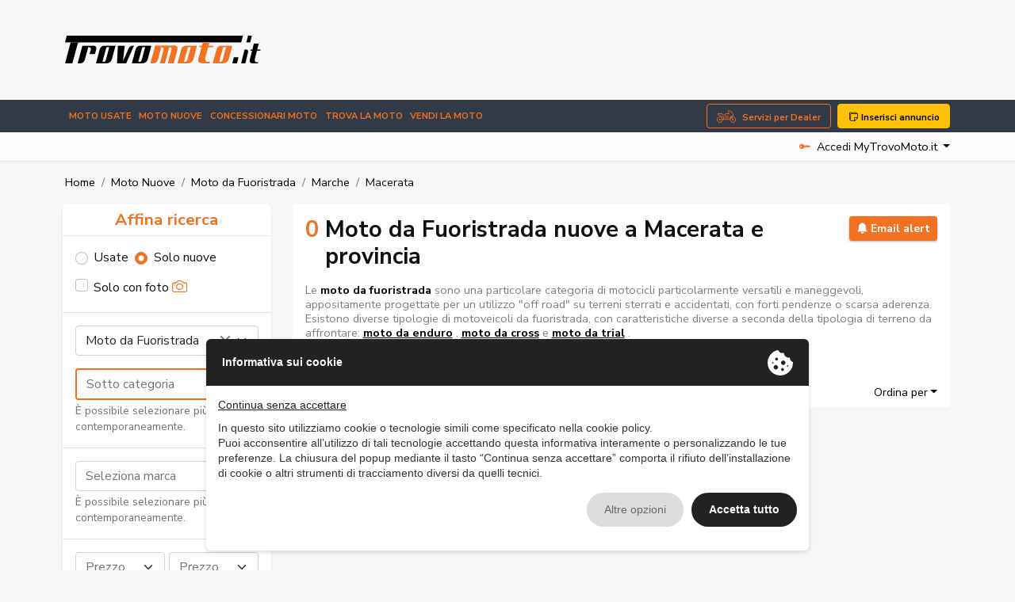

--- FILE ---
content_type: text/html; charset=UTF-8
request_url: https://www.trovomoto.it/moto-nuove/moto-da-fuoristrada-355/regione-marche/macerata-16
body_size: 35814
content:
<!DOCTYPE html>
<html lang="it">
    <head>
                <meta charset="UTF-8" /><meta name="viewport" content="width=device-width, initial-scale=1.0, maximum-scale=5.0" /><meta name="format-detection" content="telephone=no" /><meta http-equiv="X-UA-Compatible" content="IE=edge" /><meta name="csrf-token" content="GJNSNVO0JdNRIpHUVu1w9mfx0pyZ8Pu49nNd6xJ5" /><title>Moto da Fuoristrada Nuove a Macerata e provincia - Vendita su TrovoMoto.it</title><meta name="description" content="Cerchi Moto da Fuoristrada Nuove a Macerata e provincia? Trova le migliori occasioni tra centinaia di annunci di Concessionari e privati su TrovoMoto.it" /><meta property="og:type" content="website" /><meta name="twitter:card" content="website" /><meta property="og:title" content="Moto da Fuoristrada Nuove a Macerata e provincia - Vendita su TrovoMoto.it" /><meta name="twitter:title" content="Moto da Fuoristrada Nuove a Macerata e provincia - Vendita su TrovoMoto.it" /><meta property="og:description" content="Cerchi Moto da Fuoristrada Nuove a Macerata e provincia? Trova le migliori occasioni tra centinaia di annunci di Concessionari e privati su TrovoMoto.it" /><meta name="twitter:description" content="Cerchi Moto da Fuoristrada Nuove a Macerata e provincia? Trova le migliori occasioni tra centinaia di annunci di Concessionari e privati su TrovoMoto.it" /><meta property="og:image" content="https://www.trovomoto.it/assets/main/img/ph/400-250.jpg" /><meta name="twitter:image" content="https://www.trovomoto.it/assets/main/img/ph/400-250.jpg" /><meta property="og:url" content="https://www.trovomoto.it/moto-nuove/moto-da-fuoristrada-355/regione-marche/macerata-16" /><meta name="twitter:site" content="https://www.trovomoto.it/moto-nuove/moto-da-fuoristrada-355/regione-marche/macerata-16" /><meta property="og:locale" content="it" /><meta property="og:updated_time" content="1770093083" /><meta name="robots" content="index, follow" />
        <script type="text/javascript" src="https://privacy.ene.si/api/js?uid=10245&ln=ita&key=9d8cdc9b1109a5cd7f47dcc85e5aad06"></script>

        
        <!-- Preconnections -->
<link rel="preconnect" href="https://fonts.gstatic.com">
<link rel="preconnect" href="https://cdn.ene.si">

    <link rel="preload" href="//cdn.ene.si/bootstrap/5.0.0-beta3/css/bootstrap.min.css">
    <link rel="preload" href="/assets/main/css/base.min.css">

<!-- Lib -->
<link href="//cdn.ene.si/bootstrap/5.0.0-beta3/css/bootstrap.min.css" rel="stylesheet">

<!-- Theme -->
    <link href="/assets/main/css/style.min.css?v=1764153726" rel="stylesheet">


    <script>(function(w,d,s,l,i){w[l]=w[l]||[];w[l].push({'gtm.start':
    new Date().getTime(),event:'gtm.js'});var f=d.getElementsByTagName(s)[0],
    j=d.createElement(s),dl=l!='dataLayer'?'&l='+l:'';j.async=true;j.src=
    'https://www.googletagmanager.com/gtm.js?id='+i+dl;f.parentNode.insertBefore(j,f);
    })(window,document,'script','dataLayer','GTM-N3KXDGQ5');</script>


<script data-epp-onconsent data-epp-category="10007" type="plain/text">
    !function(f,b,e,v,n,t,s)
    {if(f.fbq)return;n=f.fbq=function(){n.callMethod?
    n.callMethod.apply(n,arguments):n.queue.push(arguments)};
    if(!f._fbq)f._fbq=n;n.push=n;n.loaded=!0;n.version='2.0';
    n.queue=[];t=b.createElement(e);t.async=!0;
    t.src=v;s=b.getElementsByTagName(e)[0];
    s.parentNode.insertBefore(t,s)}(window, document,'script',
    'https://connect.facebook.net/en_US/fbevents.js');
    fbq('init', '1070498927473090');
    fbq('track', 'PageView');
</script>

<!-- Web Application Manifest -->
<link rel="manifest" href="https://www.trovomoto.it/manifest.json">
<!-- Chrome for Android theme color -->
<meta name="theme-color" content="#000000">

<!-- Add to homescreen for Chrome on Android -->
<meta name="mobile-web-app-capable" content="yes">
<meta name="application-name" content="TrovoMoto.it">
<link rel="icon" sizes="512x512" href="/images/icons/icon-512x512.png">

<!-- Add to homescreen for Safari on iOS -->
<meta name="apple-mobile-web-app-capable" content="yes">
<meta name="apple-mobile-web-app-status-bar-style" content="black">
<meta name="apple-mobile-web-app-title" content="TrovoMoto.it">
<link rel="apple-touch-icon" href="/images/icons/icon-512x512.png">


<link href="/images/icons/splash-640x1136.png" media="(device-width: 320px) and (device-height: 568px) and (-webkit-device-pixel-ratio: 2)" rel="apple-touch-startup-image" />
<link href="/images/icons/splash-750x1334.png" media="(device-width: 375px) and (device-height: 667px) and (-webkit-device-pixel-ratio: 2)" rel="apple-touch-startup-image" />
<link href="/images/icons/splash-1242x2208.png" media="(device-width: 621px) and (device-height: 1104px) and (-webkit-device-pixel-ratio: 3)" rel="apple-touch-startup-image" />
<link href="/images/icons/splash-1125x2436.png" media="(device-width: 375px) and (device-height: 812px) and (-webkit-device-pixel-ratio: 3)" rel="apple-touch-startup-image" />
<link href="/images/icons/splash-828x1792.png" media="(device-width: 414px) and (device-height: 896px) and (-webkit-device-pixel-ratio: 2)" rel="apple-touch-startup-image" />
<link href="/images/icons/splash-1242x2688.png" media="(device-width: 414px) and (device-height: 896px) and (-webkit-device-pixel-ratio: 3)" rel="apple-touch-startup-image" />
<link href="/images/icons/splash-1536x2048.png" media="(device-width: 768px) and (device-height: 1024px) and (-webkit-device-pixel-ratio: 2)" rel="apple-touch-startup-image" />
<link href="/images/icons/splash-1668x2224.png" media="(device-width: 834px) and (device-height: 1112px) and (-webkit-device-pixel-ratio: 2)" rel="apple-touch-startup-image" />
<link href="/images/icons/splash-1668x2388.png" media="(device-width: 834px) and (device-height: 1194px) and (-webkit-device-pixel-ratio: 2)" rel="apple-touch-startup-image" />
<link href="/images/icons/splash-2048x2732.png" media="(device-width: 1024px) and (device-height: 1366px) and (-webkit-device-pixel-ratio: 2)" rel="apple-touch-startup-image" />

<!-- Tile for Win8 -->
<meta name="msapplication-TileColor" content="#ffffff">
<meta name="msapplication-TileImage" content="/images/icons/icon-512x512.png">

<script type="text/javascript">
    // Initialize the service worker
    if ('serviceWorker' in navigator) {
        navigator.serviceWorker.register('/serviceworker.js', {
            scope: '.'
        }).then(function (registration) {
            // Registration was successful
            console.log('Laravel PWA: ServiceWorker registration successful with scope: ', registration.scope);
        }, function (err) {
            // registration failed :(
            console.log('Laravel PWA: ServiceWorker registration failed: ', err);
        });
    }
</script>            </head>
    <body>
        
        
        <header class="trovo-header">
    <div class="container">
        <div class="row align-items-center">
            <div class="col-lg-4 text-center text-lg-start">
                <a class="navbar-brand" href="https://www.trovomoto.it" title="Moto Usate: Vendita Moto online">
                    <img src="/assets/main/img/logo_trovo-moto-color.svg" alt="Moto Usate: Vendita Moto online" class="img-fluid">
                </a>
            </div>
            <div class="col d-none d-lg-block d-lg-flex justify-content-end d-print-none">
                <div class="adcont">
                                            <ins class="adsbygoogle" style="display:inline-block;width:728px;height:90px" data-ad-client="ca-pub-3190724577298348" data-ad-slot="7510145782"></ins>
                    </div>
                </div>
        </div>
    </div>
</header>

<div id="nav_container" class="d-print-none">
    <nav class="navbar navbar-expand-lg navbar-dark mainnav" aria-label="Fifth navbar example">
        <div class="container">
            <button class="navbar-toggler hamburger hamburger--spin" type="button" type="button" data-bs-toggle="collapse" data-bs-target="#navbarsExample05" aria-controls="navbarsExample05" >
                <span class="hamburger-box">
                    <span class="hamburger-inner"></span>
                </span>
            </button>

            <a href="https://www.trovomoto.it/inserisci-annuncio" title="Inserisci il tuo annuncio su TrovoMoto.it" class="btn btn-sm btn-warning d-lg-none"><i class="bi bi-stickies"></i> Inserisci annuncio</a>

            <div class="collapse navbar-collapse" id="navbarsExample05">
                <ul class="navbar-nav me-auto mb-2 mb-md-0">
                    <li class="nav-item">
                        <a class="nav-link " href="https://www.trovomoto.it/moto-usate" title="front::header.title_menu_moto_usate">Moto usate</a>
                    </li>
                    <li class="nav-item">
                        <a class="nav-link " href="https://www.trovomoto.it/moto-nuove" title="front::header.title_menu_moto_nuove">Moto nuove</a>
                    </li>
                    
                    <li class="nav-item">
                        <a class="nav-link " href="https://www.trovomoto.it/concessionari" title="Dealer e concessionari di vendita moto, scooter e quad nuovi e usati in tutta Italia">Concessionari moto</a>
                    </li>
                    <li class="nav-item">
                        <a class="nav-link " href="https://www.trovomoto.it/trova-moto" title="Trova la moto dei tuoi sogni in tutta l&#039;Italia o nella regione vicino a te . Cerca moto usate">Trova la moto</a>
                    </li>
                    <li class="nav-item">
                        <a class="nav-link " href="https://www.trovomoto.it/vendi-moto" title="Vendi la tua moto! - TrovoMoto.it">VENDI la moto</a>
                    </li>
                </ul>

                <a href="https://www.trovomoto.it/concessionario-vantaggi" class="btn-dealer btn btn-outline-primary d-none d-lg-block me-2">Servizi per Dealer</a> 
                <a href="https://www.trovomoto.it/inserisci-annuncio" title="Inserisci il tuo annuncio su TrovoMoto.it" class="btn btn-warning d-none d-lg-block"><i class="bi bi-stickies"></i> Inserisci annuncio</a>
            </div>
        </div>
    </nav>

    <nav aria-label="navvenditore" id="sellernav" class="navbar navbar-expand-lg navbar-light mb-0">
        <div class="container">
                            <div class="navbar-collapse" id="sellermenu">
                    <ul class="navbar-nav me-auto mb-2 mb-md-0">
                        <li class="nav-item">
                            <span class="nav-link">&nbsp;</span>
                        </li>
                    </ul>
                </div>

                <div class="dropdown logindrop ms-auto">
                    <a class="dropdown-toggle" id="dropdownMenuButton1" rel="nofollow" data-bs-toggle="dropdown" aria-expanded="false">
                        <i class="bi bi-key-fill me-2"></i>Accedi MyTrovoMoto.it
                    </a>
                    <ul class="dropdown-menu dropdown-menu-end fade-up" aria-labelledby="dropdownMenuButton1">
                        <li>
                            <form data-ajaxform method="POST" action="https://www.trovomoto.it/account/login" autocomplete="off">
                                <div class="form-group">
                                    <label>Username</label>
                                    <input class="form-control" type="text" name="username" placeholder="Username">
                                </div>
                                <div class="form-group mt-3">
                                    <label>Password</label>
                                    <input class="form-control" type="password" name="password" placeholder="Password">

                                </div>
                                <div>
                                    <div class="custom-control custom-checkbox align-items-center">
                                        <label class="custom-control-label small"><input type="checkbox" class="custom-control-input" name="remember" checked=""> Ricordami</label>
                                    </div>
                                </div>
                                <div class="text-center mt-3">
                                    <button type="submit" class="btn btn-primary w-100">Accedi</button>
                                        <div class="mt-2"><small>
                                        <a href="https://www.trovomoto.it/account/password-dimenticata" title="Recupera password">Password dimenticata?</a>
                                    </small></div>
                                </div>
                            </form>
                        </li>

                        <li><hr class="dropdown-divider"></li>

                        <li class="text-center">
                            <small>Sei nuovo su TrovoMoto.it?</small>
                            <a class="btn btn-outline-primary w-100" title="Accedi o registrati - MyTrovoMoto.it" href="https://www.trovomoto.it/account">Registrati gratis!</a>
                        </li>
                    </ul>
                </div>
                    </div>
    </nav>
</div>
        
        <main>
                <div class="container my-3">
        <nav aria-label="breadcrumb" class="d-none d-lg-inline">
        <ol class="breadcrumb p-0 mb-0 d-flex align-items-center bg-transparent">
                        <li class="breadcrumb-item"><a href="https://www.trovomoto.it">Home</a></li>
                                                                        <li class="breadcrumb-item"><a href="https://www.trovomoto.it/moto-nuove">Moto Nuove</a></li>
                                                                                <li class="breadcrumb-item"><a href="https://www.trovomoto.it/moto-nuove/moto-da-fuoristrada-355">Moto da Fuoristrada</a></li>
                                                                                <li class="breadcrumb-item"><a href="https://www.trovomoto.it/moto-nuove/moto-da-fuoristrada-355/regione-marche">Marche</a></li>
                                                                                <li class="breadcrumb-item">Macerata</li>
                                                        </ol>
    </nav>

        <div class="row listingcont my-3">
            <div class="col-lg-4 col-xl-3 filtsidebar">
                <div id="card_mobile" class="mobile-offcanvas">
    <form data-tc-search  class="card " method="GET" action="https://www.trovomoto.it/cerca">
    <div class="card-header">
        <div class="refinesrch w-100 d-flex justify-content-center align-items-center">
            <h4 class="mb-0 text-primary d-none d-lg-block">Affina ricerca</h4>
                    </div>

        <div class="clearfix">
            <div class="offcanvas-header">
                <button type="button" class="btn btn-outline-primary close btn-sm float-end">&times; Chiudi</button>
            </div>
        </div>
    </div>

            <div class="card-body">
            <div class="d-flex">
                <div class="form-check">
                    <label class="form-check-label"><input class="form-check-input" type="radio" name="st" value="used" />Usate</label>
                </div>
                <div class="form-check">
                    <label class="form-check-label"><input class="form-check-input" type="radio" name="st" value="new" checked/>Solo nuove</label>
                </div>
            </div>

            <div class="picsearch d-flex align-items-center mt-2">
                <div class="form-check custom-control custom-checkbox">
                    <label class="form-check-label custom-control-label"><input type="checkbox" class="form-check-input custom-control-input" name="wi" > Solo con foto <i class="bi bi-camera text-primary"></i></label>
                </div>
            </div>

            <!--div class="picsearch d-flex align-items-center mt-2">
                <div class="form-check custom-control custom-checkbox">
                    <label class="form-check-label custom-control-label"><input type="checkbox" class="form-check-input custom-control-input" name="wpi" > Solo con foto panoramiche 360° <i class="bi bi-arrow-repeat text-primary"></i></label>
                </div>
            </div//-->

        </div>
    
    <div class="card-body catsel border-top">
        <div class="form-group">
                <select data-uiselect='{"placeholder": "Seleziona categoria", "allowClear": true, "ajax": {"url": "https://www.trovomoto.it/service/select-category"}}' class="form-control" name="ctp">
                                                                                                <option value="355" selected>Moto da Fuoristrada</option>
                                                            </select>
            </div>

            <div class="form-group select2-primary-border mt-3">
                <select data-uiselect='{"placeholder": "Sotto categoria", "allowClear": true, "ajax": {"url": "https://www.trovomoto.it/service/select-category"}, "parent": ["ctp"]}' class="form-control" name="ct[]" multiple="multiple">
                            </select>
        </div>
        <div class="form-text selnote">È possibile selezionare più opzioni contemporaneamente.</div>
    </div>

            <div class="card-body brandsel border-top">
            <div class="form-group">
                <select data-uiselect='{"placeholder": "Seleziona marca", "allowClear": true, "ajax": {"url": "https://www.trovomoto.it/service/select-brand"}}' class="form-control" name="br[]" multiple="multiple">
                                    </select>
            </div>
            <div class="form-text selnote">È possibile selezionare più opzioni contemporaneamente.</div>
        </div>
    
    <div class="card-body pricesel border-top">
        <div class="form-group">
            <select data-uiselect='{"placeholder": "Prezzo min", "allowClear": true}' data-uiselect-min="price" class="w-50" name="prl">
                <option value="">Prezzo min</option>
                                    <option value="500" >€ 500</option>
                                    <option value="1000" >€ 1.000</option>
                                    <option value="1500" >€ 1.500</option>
                                    <option value="2000" >€ 2.000</option>
                                    <option value="2500" >€ 2.500</option>
                                    <option value="3000" >€ 3.000</option>
                                    <option value="4000" >€ 4.000</option>
                                    <option value="5000" >€ 5.000</option>
                                    <option value="6000" >€ 6.000</option>
                                    <option value="7000" >€ 7.000</option>
                                    <option value="8000" >€ 8.000</option>
                                    <option value="9000" >€ 9.000</option>
                                    <option value="10000" >€ 10.000</option>
                                    <option value="12500" >€ 12.500</option>
                                    <option value="15000" >€ 15.000</option>
                                    <option value="17500" >€ 17.500</option>
                                    <option value="20000" >€ 20.000</option>
                                    <option value="25000" >€ 25.000</option>
                                    <option value="30000" >€ 30.000</option>
                                    <option value="40000" >€ 40.000</option>
                                    <option value="50000" >€ 50.000</option>
                                    <option value="75000" >€ 75.000</option>
                                    <option value="100000" >€ 100.000</option>
                                    <option value="125000" >€ 125.000</option>
                                    <option value="150000" >€ 150.000</option>
                                    <option value="175000" >€ 175.000</option>
                                    <option value="200000" >€ 200.000</option>
                                    <option value="250000" >€ 250.000</option>
                                    <option value="300000" >€ 300.000</option>
                                    <option value="400000" >€ 400.000</option>
                                    <option value="500000" >€ 500.000</option>
                                    <option value="750000" >€ 750.000</option>
                                    <option value="1000000" >€ 1.000.000</option>
                                    <option value="2000000" >€ 2.000.000</option>
                                    <option value="3000000" >€ 3.000.000</option>
                                    <option value="4000000" >€ 4.000.000</option>
                                    <option value="5000000" >€ 5.000.000</option>
                            </select>
            &nbsp;
            <select data-uiselect='{"placeholder": "Prezzo max", "allowClear": true}' data-uiselect-max="price" class="w-50" name="prh">
                <option value="">Prezzo max</option>
                                    <option value="500" >€ 500</option>
                                    <option value="1000" >€ 1.000</option>
                                    <option value="1500" >€ 1.500</option>
                                    <option value="2000" >€ 2.000</option>
                                    <option value="2500" >€ 2.500</option>
                                    <option value="3000" >€ 3.000</option>
                                    <option value="4000" >€ 4.000</option>
                                    <option value="5000" >€ 5.000</option>
                                    <option value="6000" >€ 6.000</option>
                                    <option value="7000" >€ 7.000</option>
                                    <option value="8000" >€ 8.000</option>
                                    <option value="9000" >€ 9.000</option>
                                    <option value="10000" >€ 10.000</option>
                                    <option value="12500" >€ 12.500</option>
                                    <option value="15000" >€ 15.000</option>
                                    <option value="17500" >€ 17.500</option>
                                    <option value="20000" >€ 20.000</option>
                                    <option value="25000" >€ 25.000</option>
                                    <option value="30000" >€ 30.000</option>
                                    <option value="40000" >€ 40.000</option>
                                    <option value="50000" >€ 50.000</option>
                                    <option value="75000" >€ 75.000</option>
                                    <option value="100000" >€ 100.000</option>
                                    <option value="125000" >€ 125.000</option>
                                    <option value="150000" >€ 150.000</option>
                                    <option value="175000" >€ 175.000</option>
                                    <option value="200000" >€ 200.000</option>
                                    <option value="250000" >€ 250.000</option>
                                    <option value="300000" >€ 300.000</option>
                                    <option value="400000" >€ 400.000</option>
                                    <option value="500000" >€ 500.000</option>
                                    <option value="750000" >€ 750.000</option>
                                    <option value="1000000" >€ 1.000.000</option>
                                    <option value="2000000" >€ 2.000.000</option>
                                    <option value="3000000" >€ 3.000.000</option>
                                    <option value="4000000" >€ 4.000.000</option>
                                    <option value="5000000" >€ 5.000.000</option>
                            </select>
        </div>
    </div>

    <div class="card-body pricesel border-top">
        <div class="form-group">
                <select data-uiselect='{"placeholder": "Dal", "allowClear": true}' data-uiselect-min="year" class="w-100" name="ryl">
                    <option value="">Dal</option>
                                            <option  value="1924">1924</option>
                                            <option  value="1928">1928</option>
                                            <option  value="1933">1933</option>
                                            <option  value="1938">1938</option>
                                            <option  value="1947">1947</option>
                                            <option  value="1948">1948</option>
                                            <option  value="1950">1950</option>
                                            <option  value="1951">1951</option>
                                            <option  value="1952">1952</option>
                                            <option  value="1953">1953</option>
                                            <option  value="1954">1954</option>
                                            <option  value="1955">1955</option>
                                            <option  value="1956">1956</option>
                                            <option  value="1957">1957</option>
                                            <option  value="1958">1958</option>
                                            <option  value="1959">1959</option>
                                            <option  value="1960">1960</option>
                                            <option  value="1961">1961</option>
                                            <option  value="1962">1962</option>
                                            <option  value="1963">1963</option>
                                            <option  value="1964">1964</option>
                                            <option  value="1965">1965</option>
                                            <option  value="1966">1966</option>
                                            <option  value="1967">1967</option>
                                            <option  value="1969">1969</option>
                                            <option  value="1970">1970</option>
                                            <option  value="1971">1971</option>
                                            <option  value="1972">1972</option>
                                            <option  value="1973">1973</option>
                                            <option  value="1974">1974</option>
                                            <option  value="1975">1975</option>
                                            <option  value="1976">1976</option>
                                            <option  value="1977">1977</option>
                                            <option  value="1978">1978</option>
                                            <option  value="1979">1979</option>
                                            <option  value="1980">1980</option>
                                            <option  value="1981">1981</option>
                                            <option  value="1982">1982</option>
                                            <option  value="1983">1983</option>
                                            <option  value="1984">1984</option>
                                            <option  value="1985">1985</option>
                                            <option  value="1986">1986</option>
                                            <option  value="1987">1987</option>
                                            <option  value="1988">1988</option>
                                            <option  value="1989">1989</option>
                                            <option  value="1990">1990</option>
                                            <option  value="1991">1991</option>
                                            <option  value="1992">1992</option>
                                            <option  value="1993">1993</option>
                                            <option  value="1994">1994</option>
                                            <option  value="1995">1995</option>
                                            <option  value="1996">1996</option>
                                            <option  value="1997">1997</option>
                                            <option  value="1998">1998</option>
                                            <option  value="1999">1999</option>
                                            <option  value="2000">2000</option>
                                            <option  value="2001">2001</option>
                                            <option  value="20016">20016</option>
                                            <option  value="2002">2002</option>
                                            <option  value="2003">2003</option>
                                            <option  value="2004">2004</option>
                                            <option  value="2005">2005</option>
                                            <option  value="2006">2006</option>
                                            <option  value="2007">2007</option>
                                            <option  value="2008">2008</option>
                                            <option  value="2009">2009</option>
                                            <option  value="2010">2010</option>
                                            <option  value="2011">2011</option>
                                            <option  value="2012">2012</option>
                                            <option  value="2013">2013</option>
                                            <option  value="2014">2014</option>
                                            <option  value="2015">2015</option>
                                            <option  value="2016">2016</option>
                                            <option  value="2017">2017</option>
                                            <option  value="2018">2018</option>
                                            <option  value="2019">2019</option>
                                            <option  value="2020">2020</option>
                                            <option  value="2021">2021</option>
                                            <option  value="2022">2022</option>
                                            <option  value="2023">2023</option>
                                            <option  value="2024">2024</option>
                                            <option  value="2025">2025</option>
                                            <option  value="2223">2223</option>
                                    </select>

                <select data-uiselect='{"placeholder": "al", "allowClear": true}' data-uiselect-max="year" class="w-100" name="ryh">
                    <option value="">al</option>
                                            <option  value="1924">1924</option>
                                            <option  value="1928">1928</option>
                                            <option  value="1933">1933</option>
                                            <option  value="1938">1938</option>
                                            <option  value="1947">1947</option>
                                            <option  value="1948">1948</option>
                                            <option  value="1950">1950</option>
                                            <option  value="1951">1951</option>
                                            <option  value="1952">1952</option>
                                            <option  value="1953">1953</option>
                                            <option  value="1954">1954</option>
                                            <option  value="1955">1955</option>
                                            <option  value="1956">1956</option>
                                            <option  value="1957">1957</option>
                                            <option  value="1958">1958</option>
                                            <option  value="1959">1959</option>
                                            <option  value="1960">1960</option>
                                            <option  value="1961">1961</option>
                                            <option  value="1962">1962</option>
                                            <option  value="1963">1963</option>
                                            <option  value="1964">1964</option>
                                            <option  value="1965">1965</option>
                                            <option  value="1966">1966</option>
                                            <option  value="1967">1967</option>
                                            <option  value="1969">1969</option>
                                            <option  value="1970">1970</option>
                                            <option  value="1971">1971</option>
                                            <option  value="1972">1972</option>
                                            <option  value="1973">1973</option>
                                            <option  value="1974">1974</option>
                                            <option  value="1975">1975</option>
                                            <option  value="1976">1976</option>
                                            <option  value="1977">1977</option>
                                            <option  value="1978">1978</option>
                                            <option  value="1979">1979</option>
                                            <option  value="1980">1980</option>
                                            <option  value="1981">1981</option>
                                            <option  value="1982">1982</option>
                                            <option  value="1983">1983</option>
                                            <option  value="1984">1984</option>
                                            <option  value="1985">1985</option>
                                            <option  value="1986">1986</option>
                                            <option  value="1987">1987</option>
                                            <option  value="1988">1988</option>
                                            <option  value="1989">1989</option>
                                            <option  value="1990">1990</option>
                                            <option  value="1991">1991</option>
                                            <option  value="1992">1992</option>
                                            <option  value="1993">1993</option>
                                            <option  value="1994">1994</option>
                                            <option  value="1995">1995</option>
                                            <option  value="1996">1996</option>
                                            <option  value="1997">1997</option>
                                            <option  value="1998">1998</option>
                                            <option  value="1999">1999</option>
                                            <option  value="2000">2000</option>
                                            <option  value="2001">2001</option>
                                            <option  value="20016">20016</option>
                                            <option  value="2002">2002</option>
                                            <option  value="2003">2003</option>
                                            <option  value="2004">2004</option>
                                            <option  value="2005">2005</option>
                                            <option  value="2006">2006</option>
                                            <option  value="2007">2007</option>
                                            <option  value="2008">2008</option>
                                            <option  value="2009">2009</option>
                                            <option  value="2010">2010</option>
                                            <option  value="2011">2011</option>
                                            <option  value="2012">2012</option>
                                            <option  value="2013">2013</option>
                                            <option  value="2014">2014</option>
                                            <option  value="2015">2015</option>
                                            <option  value="2016">2016</option>
                                            <option  value="2017">2017</option>
                                            <option  value="2018">2018</option>
                                            <option  value="2019">2019</option>
                                            <option  value="2020">2020</option>
                                            <option  value="2021">2021</option>
                                            <option  value="2022">2022</option>
                                            <option  value="2023">2023</option>
                                            <option  value="2024">2024</option>
                                            <option  value="2025">2025</option>
                                            <option  value="2223">2223</option>
                                    </select>

        </div>
    </div>

    
            <div class="card-body locsel border-top">
            <div class="form-group">
                <select data-uiselect='{"placeholder": "Seleziona città", "allowClear": true, "ajax": {"url": "https://www.trovomoto.it/service/select-comuni"}}' class="form-select form-control" name="lc">
                                    </select>


                <select data-uiselect='{"placeholder": "Raggio"}' class="form-select form-control" name="lcd">
                    <option></option>
                    <option value="100" >100 km</option>
                    <option value="200" >200 km</option>
                    <option value="300" selected>300 km</option>
                    <option value="400" >400 km</option>
                </select>
            </div>
        </div>
    
    
            <input type="hidden" name="lcr" value="8" />
    
            <input type="hidden" name="lcp" value="16" />
    
    
    
    
    
    
    
    <div class="card-body">
        <button type="submit" class="btn btn-primary w-100" data-tc-search-count>Cerca</button>
                    <div class="mt-2 text-center refsearch">
                <a href="https://www.trovomoto.it/ricerca-avanzata" class="link-secondary">Ricerca avanzata</a>
            </div>
            </div>
</form>

            <div class="card mt-4 aside-subcategories">
            <div class="card-body">
                <h4 class="text-primary">Moto da Fuoristrada</h4>
                <p class="lead mb-0">Che tipologia stai cercando?</p>
            </div>
            <ul class="list-group list-group-flush">
                                    <li class="list-group-item"><a href="https://www.trovomoto.it/moto-nuove/moto-da-enduro-off-road-370">Moto da Enduro Off Road (275)</a></li>
                                    <li class="list-group-item"><a href="https://www.trovomoto.it/moto-nuove/moto-da-cross-off-road-371">Moto da Cross Off Road (133)</a></li>
                                    <li class="list-group-item"><a href="https://www.trovomoto.it/moto-nuove/moto-da-trial-off-road-372">Moto da Trial Off Road (35)</a></li>
                            </ul>
        </div>
    </div>
                
                <div class="d-none d-lg-block mt-3">
                    <div class="adcont">
                                            <ins class="adsbygoogle" style="display:inline-block;width:160px;height:600px" data-ad-client="ca-pub-3190724577298348" data-ad-slot="4701477023"></ins>
                    </div>
                    </div>
            </div>
                    
            <div class="col col-lg-8 col-xl-9 srchlist">
                <div class="results-header rounded bg-white mb-3 sticky-top">
                    <div class="d-flex titlesect align-items-start srchnumbsave">
                                                    <span class="search-count text-primary d-inline-block me-2">0</span>
                        
                        <h1 class="mb-0 flex-grow-1">
                                                            Moto da Fuoristrada nuove a Macerata e provincia
                                                    </h1> 

                                                    <div class="savesrchcont flex-grow-0 flex-shrink-0 ms-2">
                                <a class="btn btn-sm btn-primary" data-call="https://www.trovomoto.it/cerca/save-search-form" data-post-search="{&quot;tipo-veicolo&quot;:&quot;new&quot;,&quot;regione&quot;:8,&quot;provincia&quot;:16,&quot;category-parent&quot;:355}" class="savealert w-100 text-nowrap" data-bs-toggle="tooltip" data-bs-placement="bottom" data-bs-original-title="Ricevi annunci simili via email!">
                                    <i class="bi bi-bell-fill"></i>&nbsp;Email alert
                                </a>     
                            </div>
                                            </div>


                                            <div class="seotext hideonscroll">
                            <article><p>Le <b>moto da fuoristrada</b> sono una particolare categoria di motocicli particolarmente versatili e maneggevoli, appositamente progettate per un utilizzo "off road" su terreni sterrati e accidentati, con forti pendenze o scarsa aderenza. Esistono diverse tipologie di motoveicoli da fuoristrada, con caratteristiche diverse a seconda della tipologia di terreno da affrontare: <a href="https://www.trovomoto.it/moto-usate/moto-da-enduro-off-road-370"><b>moto da enduro</b></a> , <a href="https://www.trovomoto.it/moto-usate/moto-da-cross-off-road-371"><b>moto da cross</b></a> e <a href="https://www.trovomoto.it/moto-usate/moto-da-trial-off-road-372"><b>moto da trial</b></a> .</p></article>
                        </div>
                                            
                                            <div class="filters-group"><ul class="nav nav-pills filtpills"><li class="nav-item"><a rel="nofollow" class="nav-link" href="https://www.trovomoto.it/cerca?ctp=355&lcr=8&lcp=16" title="Rimuovi Nuovo" >Nuovo&nbsp;<i class="bi bi-x-circle"></i></a></li><li class="nav-item"><a rel="nofollow" class="nav-link" href="https://www.trovomoto.it/cerca?st=new&ctp=355&lcr=8&lcp=16" title="Rimuovi Moto da Fuoristrada" >Moto da Fuoristrada&nbsp;<i class="bi bi-x-circle"></i></a></li><li class="nav-item"><a rel="nofollow" class="nav-link" href="https://www.trovomoto.it/cerca?st=new&ctp=355" title="Rimuovi in Marche" >in Marche&nbsp;<i class="bi bi-x-circle"></i></a></li><li class="nav-item"><a rel="nofollow" class="nav-link" href="https://www.trovomoto.it/cerca?st=new&ctp=355&lcr=8" title="Rimuovi a Macerata" >a Macerata&nbsp;<i class="bi bi-x-circle"></i></a></li></ul></div>
                                    
                    <div class="w-100 d-flex dropsort align-items-center justify-content-lg-end">
                        <button data-trigger="#card_mobile" class="btn btn-outline-primary btn-sm d-lg-none" type="button"><i class="bi bi-sliders"></i> Affina ricerca </button>
                        <div class="newsrchdktp d-none d-lg-inline">
                            <span class="showonscroll"><a href="https://www.trovomoto.it/cerca">Nuova ricerca</a></span>
                        </div>
                        <div class="dropdown mx-auto mx-lg-0">
                            <a class="dropdown-toggle ms-auto mt-3" data-bs-toggle="dropdown" aria-expanded="false">Ordina per</a>
                            <ul class="dropdown-menu dropdown-menu-start">
                                                                    <a rel="nofollow" href="https://www.trovomoto.it/moto-nuove/moto-da-fuoristrada-355/regione-marche/macerata-16?o=price-a" title="Prezzo crescente" rel="nofollow" class="dropdown-item"><i class="fas fa-sort-numeric-down"></i> Prezzo crescente</a><a rel="nofollow" href="https://www.trovomoto.it/moto-nuove/moto-da-fuoristrada-355/regione-marche/macerata-16?o=price-d" title="Prezzo decrescente" rel="nofollow" class="dropdown-item"><i class="fas fa-sort-numeric-down"></i> Prezzo decrescente</a><a rel="nofollow" href="https://www.trovomoto.it/moto-nuove/moto-da-fuoristrada-355/regione-marche/macerata-16?o=date-a" title="Data di inserimento crescente" rel="nofollow" class="dropdown-item"><i class="fas fa-sort-numeric-down"></i> Data di inserimento crescente</a><a rel="nofollow" href="https://www.trovomoto.it/moto-nuove/moto-da-fuoristrada-355/regione-marche/macerata-16?o=date-d" title="Data di inserimento decrescente" rel="nofollow" class="dropdown-item"><i class="fas fa-sort-numeric-down"></i> Data di inserimento decrescente</a><a rel="nofollow" href="https://www.trovomoto.it/moto-nuove/moto-da-fuoristrada-355/regione-marche/macerata-16?o=year-a" title="Anno crescente" rel="nofollow" class="dropdown-item"><i class="fas fa-sort-numeric-down"></i> Anno crescente</a><a rel="nofollow" href="https://www.trovomoto.it/moto-nuove/moto-da-fuoristrada-355/regione-marche/macerata-16?o=year-d" title="Anno decrescente" rel="nofollow" class="dropdown-item"><i class="fas fa-sort-numeric-down"></i> Anno decrescente</a><a rel="nofollow" href="https://www.trovomoto.it/moto-nuove/moto-da-fuoristrada-355/regione-marche/macerata-16?o=km-a" title="Chilometraggio crescente" rel="nofollow" class="dropdown-item"><i class="fas fa-sort-numeric-down"></i> Chilometraggio crescente</a><a rel="nofollow" href="https://www.trovomoto.it/moto-nuove/moto-da-fuoristrada-355/regione-marche/macerata-16?o=km-d" title="Chilometraggio decrescente" rel="nofollow" class="dropdown-item"><i class="fas fa-sort-numeric-down"></i> Chilometraggio decrescente</a>
                                                            </ul>
                        </div>
                        <a class="btn btn-sm btn-outline-secondary d-lg-none" type="button" href="https://www.trovomoto.it/cerca?card-mobile=1"><i class="bi bi-search"></i> Nuova <span class="shrinkspc">ricerca</span></a>
                    </div>
                </div>

                <div class="d-none d-lg-flex justify-content-center my-3"></div><div class="mobile-paginator d-lg-none"><div class="control"></div><div class="status">1 / 1</div><div class="control"></div></div>

<div class="adcont">
                                            <ins class="adsbygoogle" style="display:block" data-ad-format="autorelaxed" data-ad-client="ca-pub-3190724577298348" data-ad-slot="3473944699"></ins>
                    </div>
                </div>
        </div>

            </div>

    
        </main>
        
        <footer class="d-print-none">
    <div class="container">
        <div class="row">
            <div class="mt-4 mt-md-0 col-12 col-md-3 col-lg-3">
                <h5>Network TROVO</h5>
                <ul class="list-unstyled text-small">
                    <li><a href="https://www.trovocamper.it" target="_blank">TrovoCamper.it</a></li>
                    <li><a href="https://www.trovobarche.it" target="_blank">TrovoBarche.it</a></li>
                    <li><a href="https://www.trovocamion.it" target="_blank">TrovoCamion.it</a></li>
                    <li><a href="https://www.trovomoto.it" target="_blank">TrovoMoto.it</a></li>
                    <li><a href="https://www.trovobici.it" target="_blank">TrovoBici.it</a></li>
                </ul>
            </div>

            <div class="mt-4 mt-md-0 col-12 col-md-3 col-lg-3">
                <h5>Il progetto TrovoMoto.it</h5>
                <ul class="list-unstyled text-small">
                    <li><a href="https://www.trovomoto.it/chi-siamo" title="Chi siamo: front::footer.live_shape">Chi siamo</a></li>
                    
                    <li><a href="https://www.trovomoto.it/contattaci" title="front::footer.contatta_servizio_clienti	 TrovoMoto.it">Contattaci</a></li>
		    
                    <li>
                        <a class="webapp-down-footer" data-call="https://www.trovomoto.it/scarica-la-webapp" data-post-type="dialog" href="https://www.trovomoto.it/scarica-la-webapp">Scarica la nuova app <strong>TrovoMoto</strong>
                            <div class="thumb" data-laz="/assets/main/img/webapp-download-min.png" data-laz-webp="/assets/main/img/webapp-download-min.webp"></div>
                        </a>
                    </li>
                </ul>
            </div>

            <div class="mt-4 mt-md-0 col-12 col-md-3 col-lg-3">
                <div class="footer-widget ">

                    <div class="footbrnd">
                        <img class="img-fluid" src="/assets/main/img/logo_trovo-moto-white.svg" alt="TrovoMoto.it">
                    </div>
                    <address>
                        Sede Sociale: <br>
                         <br>
                        Numero REA: MI-1805934<br>
                                                    CF e PI: IT05223210963<br>
                                                                        Capitale sociale
                                                            &nbsp;i.v.&nbsp;
                                                        10.000,00 €<br>
                                                
                    </address>
                    <ul class="list-unstyled">
                        <li><a href="https://www.trovomoto.it/condizioni-generali-di-servizio" title="Condizioni generali di servizio">Condizioni generali di servizio</a></li>
                        <li><a href="https://www.trovomoto.it/regole-privacy" title="Privacy Policy">Privacy Policy</a></li>
                        <li><a href="https://www.trovomoto.it/utilizzo-cookie" title="Cookie Policy">Cookie Policy</a></li>
                        <li><a class="link-primary fw-bold" href="https://www.trovomoto.it/concessionario-vantaggi">Vendi o noleggi Moto?<br>Attiva la tua vetrina su TrovoMoto.it</a>
                    </ul>
                </div>
            </div>

            <div class="col-12 col-md-3 col-lg-2 offset-lg-1">
                <div class="footsocials">
                    <span>Seguici sui social</span>
                    <div class="d-flex flex-wrap">
                                                    <a href="https://www.facebook.com/trovomoto/" title="Seguici su Facebook" target="_blank"><i class="bi bi-facebook"></i></a>
                                                                                                
                                                                                                                                                                                            </div>
                </div>
            </div>
        </div>
    </div>
</footer>

<button data-scroll="top" class="bee-scroll-top d-print-none" type="button"><i class="bi bi-arrow-up"></i></button>

        <div data-page-loader class="page-loader"><div class="page-loader-inner">Caricamento in corso...</div></div>

        
        <script>
            window.front = {
                route: 'classifieds.listNewCategoryRegioneProvincia',
                lang: 'it',
                google_api_key: 'AIzaSyC_OZ8ItBOJbycKzPk26aul0uqmQ9FvaYE',
                paypalClientId: 'AWgaksBue8qDIvLMSSiNHPqw5JmK4mPVp4tUH_MJlAxVI2yTx_LFPAFV-05jXzbX9F0UfTWFA4WjsG6C',
                stripeKey: 'pk_live_51IvkzXDPo8ctl3fLscJgM8Plj8Q9B92urQRpBlXpP4lFIGMIFjSzXduWmRT9eSiMyfYTGGOaFzsoeXRlXlfzkZoJ00g0NeoB2m',
                urlPayback: 'https://www.trovomoto.it/service/pay/back',
                recaptcha_site_key: '6LfkHhQsAAAAAEubQsDYvAZ2QlLO8iOGgvqfKI2B'
            }
                            window.front.translations = {"breadcrumb":{"torna_ai_risultati":"Torna ai risultati"},"classifieds":{"a":"a","A_maiuscolo":"A","accessori_altre_info":"Accessori ed altre info","accessori_altre_info_placeholder":"Indica in questo campo altre caratteristiche del veicolo ricreazionale che stai vendendo","accetto_quotazione_eurotax":"Accetto quotazione EuroTax","acquisto_servizi_visibilita":"Acquisto servizi di visibilit\u00e0 annuncio ID","agos_finanzia":"Agos - Finanzia la tua moto!","aiutaci_migliorare":"Aiutaci a migliorare :brand_name","al":"al","al_venditore":"al venditore!","altezza":"Altezza (cm)","altra_marca":"Altra marca","altri_annunci":"Altri annunci del venditore","anno":"Anno","anno_di_immatric":"Anno di immatric.","anno_immatric":"Anno immatric.","anno_immatricolazione":"Anno immatricolazione","annulla":"Annulla","annunci":"annunci","annunci_vendita":"annunci di moto in vendita","annunci_venditore":"Guarda tutti gli annunci del venditore","annuncio_inserito":"Annuncio inserito","annuncio_precedente":"annuncio precedente","annuncio_successivo":"annuncio successivo","anzianita_veicolo":"5. Anzianit\u00e0 veicolo","applica_filtri":"Applica filtri","associa_prodotti_testo":"Associa al tuo annuncio uno o pi\u00f9 prodotti editoriali per incrementarne la visibilit\u00e0 all'interno di :brand_name e avere pi\u00f9 opportunit\u00e0 di vendita. I servizi selezionati verranno aggiunti al tuo carrello e tu potrai pagare in un'unica soluzione mediante PayPal, carta di credito o bonifico bancario!","attenzione_no_risultati":"Attenzione: con l'ultimo filtro di ricerca scelto non otterrai risultati.","avanti":"Avanti","budget_spesa":"6. Budget di spesa (\u20ac)","caratteristiche":"Caratteristiche","caratteristiche_mezzo":"Caratteristiche del mezzo da ritirare:","caratteristiche_mezzo_note":"(indicare, marca, modello, vesione, anno di prima immatricolazione e Km percorsi)","categoria":"Categoria","cerca":"Cerca","cerca_marca_nota":"Se la marca che stai cercando non \u00e8 presente nell'elenco, scrivila nel campo sottostante.","cercando_modello":"4. Stai cercando un modello specifico?","cerchi_simili":"Stai cercando annunci simili?","chiudi":"Chiudi","cilindrata":"Cilindrata (cc)","citta":"Citt\u00e0","citta_piu_ricercate":"Le citt\u00e0 pi\u00f9 ricercate per il noleggio moto:","classe_inquinamento":"Classe di inquinamento","codice_annuncio":"Codice annuncio:","commerciale_sig":"Commerciale Sig.","completa_acquisto":"COMPLETA L'ACQUISTO","comune":"Comune","concessionari_a":"Concessionari moto a","concessionari_in":"Concessionari di moto in","condizione":"Condizione","contatta":"Contatta","contatta_partner_testo":"Da questa sezione puoi contattare in modo semplice e veloce tutti gli operatori di :brand_name che offrono il servizio di noleggio, in modo da verificare chi ha moto disponibili per il periodo di tuo interesse e quali sono le offerte pi\u00f9 convenienti.<br \/>Con :brand_name organizzare la tua vacanza in moto \u00e8 pi\u00f9 facile!","contatta_partner_titolo":"Contatta tutti i partner di :brand_name che offrono il servizio di noleggio moto!","contattaci_oggetto_1":"Richiesta di informazioni sul funzionamento del sito","contattaci_oggetto_10":"Marca o Modello mancanti","contattaci_oggetto_11":"Altro","contattaci_oggetto_12":"Problemi con la verifica telefonica","contattaci_oggetto_2":"Problemi con i pagamenti","contattaci_oggetto_3":"Problema di inserimento annuncio","contattaci_oggetto_4":"Segnalazione di truffe o abusi","contattaci_oggetto_5":"Pubblicit\u00e0 \/ Richiesta di Partnership","contattaci_oggetto_6":"Mancata ricezione della fattura per servizi acquistati","contattaci_oggetto_7":"Malfunzionamento del sito","contattaci_oggetto_8":"Sei un Concessionario e vuoi pubblicare annunci","contattaci_oggetto_9":"Vuoi promuovere il tuo sito","contattalo":"Contattalo al telefono:","controproposta":"Fai una controproposta","da":"Da","dal":"Dal","data_riconsegna":"Data riconsegna","data_ritiro":"Data ritiro","dati_annuncio":"Dati annuncio","dati_personali_veicolo":"Dati personali e veicolo","dati_utente":"Dati utente","descrizione":"Descrizione","dettagli":"Dettagli","dettagli_nota":"Descrivi dettagliatamente il bene o il servizio che stai proponendo (pi\u00f9 sarai preciso e dettagliato e migliore sar\u00e0 l'impressione che farai sugli utenti che leggeranno il tuo annuncio)","dettagli_tecnici":"Dettagli tecnici","disponibile_acquisto":"8. Disponibile all'acquisto in","disposizione_interni":"9. Disposizione degli interni","e_provincia":"e provincia","elenco_concessionari_Italia":"Concessionari e Rivenditori di Moto e Scooter Usati e Nuovi","elenco_concessionari_italia_testo":"Sei alla ricerca di Concessionari, Rivenditori e Dealer di Moto e Scooter? Su TrovoMoto.it trovi i migliori operatori che vendono Moto da Strada, Moto Naked, Moto da Enduro, Custom, Caf\u00e8 Racer, Quad e Scooter Usati e Nuovi da tutta Italia. Accedendo alla vetrina di ogni operatore potrai visualizzare l\u2019elenco dei motoveicoli in vendita, l\u2019indirizzo della sede, i riferimenti telefonici, i giorni e gli orari di apertura e l\u2019elenco dei servizi offerti.","elenco_concessionari_provincia_h1":"Concessionari di Moto e Scooter Usati e Nuovi a","elenco_concessionari_regione_h1":"Concessionari di Moto e Scooter Usati e nuovi in","elenco_dealer_in":"All\u2019interno di questa sezione di TrovoMoto.it sono elencati Concessionari e Rivenditori di Moto e Scooter Nuovi e Usati che operano in","elenco_dealer_italia":"Sei alla ricerca di un concessionario di moto o scooter? Su :brand_url trovi i migliori operatori che vendono moto di qualsiasi tipo, abbigliamento moto e accessori moto da tutta Italia","email_alert":"Email alert","email_alert_attiva":"ATTIVA EMAIL ALERT","email_alert_avviso":"Riceverai un avviso automatico via email quando verranno pubblicati degli annunci corrispondenti per i parametri di ricerca che hai impostato.","email_alert_chiudi":"Chiudi","email_alert_ins_email":"Inserisci il tuo indirizzo email nel campo sottostante se vuoi ricevere un avviso automatico via email quando verranno pubblicati degli annunci corrispondenti per i parametri di ricerca che hai impostato:","email_alert_title":"Vuoi essere avvisato quando viene messo in vendita il mezzo che stai cercando?","email_alert_tua_email":"La tua email","email_venditore":"Invia email al venditore","entrambe_tariffe":"entrambe le tariffe","essere_richiamato":"Essere richiamato","finanzia":"Finanzia la tua moto!","fino_a":"Fino a","foto":"Foto","foto_allegate_3":"3. Foto allegate (max 12 foto)","guarda_annunci":"Guarda annunci","i_tuoi_annunci":"i tuoi annunci","i_tuoi_dati":"2. I tuoi dati","i_tuoi_dati_1":"1. I tuoi dati","il_tuo_carrello":"Il tuo carrello","il_tuo_mezzo":"2. Il tuo mezzo","immagini":"immagini","immagini_360":"Panoramica 360\u00b0","immagini_360_nota":"Le immagini panoramiche sono il modo migliore per valorizzare gli interni del tuo moto! Associa al tuo annuncio fino ad un massimo di 3 immagini panoramiche a 360\u00b0 (i file dovranno essere in formato .jpg, peso massimo 5Mb, proiezione sferica, con rapporto larghezza-altezza 2:1, ).","immagini_nota":"puoi associare al tuo annuncio fino ad un massimo di 30 foto (peso massimo 5Mb, nei formati jpg, png). Le immagini sono il modo migliore per valorizzare la tua moto: ti consigliamo di utilizzare preferibilmente scatti con fotocamera orizzontale, fotografando tutti i particolari del tuo veicolo, sia interni che esterni e selezionando la foto migliore come immagine principale. Ti ricordiamo che un annuncio con foto pu\u00f2 ottenere fino al 100% di contatti in pi\u00f9, rispetto ad un annuncio senza immagini!","importo_proposta":"Importo della proposta (\u20ac)","incrementa_visibilita":"Incrementa visibilit\u00e0","indietro":"Indietro","informazioni_aggiuntive":"3. Informazioni aggiuntive","ins_img_note":"puoi associare al tuo annuncio fino ad un massimo di 12 foto (peso massimo 5Mb, nei formati jpg, png ). Le immagini sono il modo migliore per valorizzare la tua moto: ti consigliamo di utilizzare preferibilmente scatti con fotocamera orizzontale, fotografando tutti i particolari del tuo veicolo e selezionando la foto migliore come immagine principale. Tieni presente che in generale i dealer non fanno mai proposte senza vedere le foto delle moto di loro interesse!","inserimento_annuncio_completato_con_successo":"Inserimento annuncio completato con successo!","inserimento_annuncio_verifica_telefono":"Il tuo annuncio \u00e8 stato salvato, per procedere devi prima verificare il tuo numero di telefono!","inserisci_annuncio_gratis":"Inserisci il tuo annuncio gratis!","inserisci_prezzo_indicativo":"* inserisci un prezzo indicativo oppure","inserito_il":"Inserito il","inserzione":"inserzione","interessante":"Interessante...","invia_dati":"Invia dati","invia_email":"Invia email","invia_messaggio":"Invia messaggio","invia_proposta":"Invia la tua proposta","invia_province":"invia la tua richiesta ai concessionari delle province di","invia_richiesta":"Invia richiesta","invia_richiesta_territorio":"invia la tua richiesta ai concessionari presenti nel territorio.","invio_richiesta_preventivo_note":"L'invio delle richiesta di preventivo per il noleggio di veicoli ricreazionali \u00e8 un servizio completamente gratuito e non \u00e8 in alcun modo vincolante.","invio_richieste_testo":"L'invio delle richiesta di preventivo per il noleggio di veicoli ricreazionali \u00e8 un servizio completamente gratuito e non \u00e8 in alcun modo vincolante.","italia":"Italia","kilometraggio_ max":"Kilometraggio max","kilometri_percorsi":"Kilometri percorsi","Km":"Km","km":"Km","km_percorsi":"km percorsi","kmetraggio_illimitato":"kmetraggio illimitato","kmetraggio_limitato":"kmetraggio limitato","label_360":"Panoramiche 360\u00b0","larghezza":"Larghezza (cm)","lasciare_selezionati":"Lasciare selezionati i concessionari a cui si desidera inoltrare la richiesta di preventivo gratuito per il noleggio","leggi_piu":"Leggi di pi\u00f9","lunghezza":"Lunghezza (cm)","maggiori_info":"Maggiori info","mappa":"Mappa","marca":"Marca","marca_specifica":"3. Stai cercando una marca specifica?","marchi_trattati":"Marchi trattati","meccanica":"Meccanica","media":"Media","messaggio":"Messaggio","modello":"Modello","modello_versione":"Modello e versione","modifica_annuncio":"Modifica annuncio","nessun_concessionario_a":"Non \u00e8 stato trovato nessun concessionario a","nessun_concessionario_in":"Non \u00e8 stato trovato nessun concessionario in","no_descrizione":"Nessuna descrizione inserita","no_img":"Immagine non disponibile","no_prodotto_editoriale":"Ci dispiace, attualmente non \u00e8 disponibile alcun prodotto editoriale.","noleggio_a":"Noleggio moto a","noleggio_aside_text":"Viaggiare in moto significa innanzitutto <strong>essere liberi<\/strong>. Liberi dagli schemi. Liberi da orari rigidi. Liberi di scegliere la destinazione strada facendo. \r\n    Viaggiare in moto significa <strong>vivere all\u2019aria aperta e rompere la routine quotidiana<\/strong>. \r\n    Viaggiare in moto significa <strong>condividere<\/strong>. Condividere gli spazi, condividere il bagno, condividere le emozioni. \r\n    Viaggiare in moto significa, <strong>mangiare quando vuoi ci\u00f2 che vuoi, proprio come a casa tua<\/strong>.\r\n    Viaggiare in moto non \u00e8 per tutti\u2026 ma ti consigliamo di provare!","noleggio_aside_title":"Perch\u00e9 fare una vacanza in moto?","noleggio_moto":"Noleggio Moto","nome":"Nome","nome_cognome":"Nome e Cognome","nota_carica_img":"Per caricare le immagini da associare all'annuncio \u00e8 necessario cliccare sul tasto \"INSERISCI IMMAGINI\"; si aprir\u00e0 una finestra sulla quale \u00e8 possibile:\r\n\r\n                            <ul>\r\n                                <li>trascinare le immagini da caricare<\/li>\r\n                                <li>incollare le immagini da caricare<\/li>\r\n                                <li>selezionare i file dalle cartelle del tuo PC su cui sono archiviate<\/li>\r\n                            <\/ul>\r\n\r\n                            <p>Le immagini potranno essere caricate singolarmente o in modalit\u00e0 multipla.<br \/>\r\n                            Nella parte bassa della finestra comparir\u00e0 la percentuale di caricamento delle immagini selezionate; una volta finito il caricamento, la finestra scomparir\u00e0 e le miniature delle immagini caricate con successo, saranno visibili sulla pagina di inserimento annuncio. <br \/>\r\n                            Una volta completato il caricamento, mediante le apposite icone visibili sulle miniature delle foto uploadate \u00e8 possibile rimuoverle, ruotarle o modificarne l'ordinamento; per procedere con la fase successiva di inserimento annuncio \u00e8 necessario cliccare sul tasto INVIA DATI posizionato a fondo pagina.<\/p>","nota_carica_img_360":"<strong>NOTA IMPORTANTE<\/strong>: esistono diverse tipologie di fottocamere a 360\u00b0 che producono immagini in formati e dimensioni diverse. Il servizio di caricamento di immagini panoramiche 360\u00b0 offerto da TrovoMoto.it viene  garantito solo se eseguito mediante l'apparecchiatura hardware consigliata: Fotocamera RicohTHETA SC2 4K video con stabilizzazione dell'immagine. NON VERRA' FORNITA ALCUNA ASSISTENZA PER VERIFICARE COMPATIBILITA' E\/O PROBLEMI DI CARICAMENTO MEDIANTE ALTRE APPARECCHIATURE.","nota_carica_img_vendi":"Per caricare le immagini da associare all'annuncio \u00e8 necessario cliccare sul tasto \"INSERISCI IMMAGINI\"; si aprir\u00e0 una finestra sulla quale \u00e8 possibile:\r\n                \r\n                            <ul>\r\n                                <li>trascinare le immagini da caricare<\/li>\r\n                                <li>incollare le immagini da caricare<\/li>\r\n                                <li>selezionare i file dalle cartelle del tuo PC su cui sono archiviate<\/li>\r\n                            <\/ul>\r\n                            \r\n                            <p>Le immagini potranno essere caricate singolarmente o in modalit\u00e0 multipla.<br \/>\r\n                            Nella parte bassa della finestra comparir\u00e0 la percentuale di caricamento delle immagini selezionate; una volta finito il caricamento, la finestra scomparir\u00e0 e le miniature delle immagini caricate con successo, saranno visibili sulla pagina di inserimento annuncio.<br \/>\r\n                            Una volta completato il caricamento, mediante le apposite icone visibili sulle miniature delle foto uploadate \u00e8 possibile rimuoverle, ruotarle o modificarne l'ordinamento; per procedere con la fase successiva di inserimento annuncio \u00e8 necessario cliccare sul tasto AVANTI posizionato a fondo pagina.<\/p>","nota_cercando_marca":"Es. Marlin 64, Livingstone Prestige, Gulliver 550","note":"Note","note_annuncio":"Note sull'annuncio","note_nuovi_annunci":"Non puoi inserire nuovi annunci.<br \/>Hai raggiunto il numero massimo di annunci attivi.","numero_persone":"Numero di persone","numero_proprietari":"Numero proprietari","nuova":"Nuova","nuova_ricerca":"Nuova ricerca","nuovo":"NUOVO","offerte":"offerte!","oggetto":"Oggetto","oggetto_essere_richiamato":"Salve, sono interessato a questo motoveicolo e vorrei essere richiamato, per poterle chiedere ulteriori dettagli.","oggetto_maggiori_info":"Salve, sono interessato alla moto e vorrei sottoporle alcune domande:","oggetto_messaggio":"Oggetto del messaggio","oggetto_piu_foto":"Salve, le chiedo se pu\u00f2 inviarmi ulteriori foto della moto: in particolare...","oggetto_visita_distanta":"Salve, sono interessato a questa moto e se possibile vorrei fissare una Videochiamata su WhatsApp per poterla visionare a distanza","oppure_torna_alla_sezione":"oppure torna alla sezione","orari":"ORARI DI APERTURA","orario_mattino":"Mattino (8:30 - 12:30)","orario_pomeriggio":"Pomeriggio (15:00 - 19:00)","ordina_per":"Ordina per","persone_da_trasportare":"Numero di persone da trasportare","peso_massimo":"Peso massimo (kg)","piu_annunci":"Pi\u00f9 annunci del venditore","piu_di":"pi\u00f9 di","piu_foto":"Pi\u00f9 foto","placeholer_ricerca_per":"es. Ducati Multistrada...","placeholer_ricerca_per_info":"(es. scooter Yamaha T Max)","posti":"Posti","posti_letto":"Posti letto","posti_omologati":"Posti omologati","potenza_cv":"Potenza Cv","preferito":"Preferito","prezzo_max":"Prezzo max","prezzo_richiesto":"Prezzo richiesto","prodotti_selezionati":"Prodotti selezionati","proprietari":"Proprietari","prova_gratuita":"Richiedi una prova gratuita","provincia":"Provincia","provincia_di":"Provincia di","pubblica_annuncio":"Pubblica annuncio","quando_ritirare_riconsegnare":"1. Definisci quando ritirare e riconsegnare il veicolo","quanti_posti_letto":"10. Quanti posti letto desideri?","quanti_posti_viaggio":"11. Quanti posti viaggio desideri?","referente_commerciale":"Referente commerciale","regione":"Regione","review_body":"Veicolo selezionato e verificato dalla redazione di TrovoMoto.it","ricerca":"ricerca","ricerca_libera":"Ricerca libera","ricerca_per_citta":"Ricerca noleggio moto per citt\u00e0","ricerca_per_provincia":"Ricerca noleggio moto per provincia:","ricerca_per_provincia_testo":"Selezionando la provincia di tuo interesse visualizzerai tutti gli operatori che offrono il servizio di noleggio moto; potrai quindi lasciare selezionati solo quelli di tuo interesse, ed inviare \u201cin un colpo solo\u201d la tua richiesta di preventivo noleggio, dopo aver compilato l\u2019apposito form.","ricerca_per_regione":"Ricerca noleggio moto per regione","ricerca_per_regione_testo":"Selezionando la regione di tuo interesse visualizzerai tutti gli operatori che offrono il servizio di noleggio moto suddivisi per provincia; potrai quindi lasciare selezionati solo quelli di tuo interesse, ed inviare \u201cin un colpo solo\u201d la tua richiesta di preventivo noleggio, dopo aver compilato l\u2019apposito form.","ricerca_zona":"Ricerca noleggio moto nella tua zona:","ricerca_zona_testo":"Selezionando il comune di tuo interesse ed indicando il raggio entro il quale desideri noleggiare un moto, visualizzerai tutti gli operatori che offrono il servizio di noleggio all\u2019interno di quell\u2019area; potrai quindi lasciare selezionati solo quelli di tuo interesse, ed inviare \u201cin un colpo solo\u201d la tua richiesta di preventivo noleggio, dopo aver compilato l\u2019apposito form.","ricevere_preventivo_a":"Se desideri ricevere un preventivo noleggio moto a","ricevere_preventivo_in":"Se desideri ricevere un preventivo noleggio moto in","ricevi_annunci_simili":"Ricevi annunci simili via email!","richiedi_informazioni":"Richiedi informazioni","richiedi_preventivo":"richiedi preventivo","richiedi_preventivo_gratuito":"richiedi un preventivo gratuito","richiedi_preventivo_noleggio":"Richiedi Preventivo Noleggio","richiesta_inoltrata_testo":"La tua richiesta di noleggio sar\u00e0 inoltrata a tutti gli operatori selezionati, ti consigliamo di deselezionare gli operatori delle province che NON SONO di tuo interesse.","richiesta_inoltrata_titolo":"La tua richiesta di noleggio sar\u00e0 inoltrata a tutti gli operatori selezionati","richiesta_preventivo_note":"Accessori richiesti, esigenze particolari, note","risultati":"Risultati","salva_preferiti":"Salva nei preferiti","scegli_posti":"Scegli posti letto e omologati.","searchbox_affina":"Affina ricerca","searchbox_cerca":"Cerca","searchbox_chiudi":"Chiudi","searchbox_lun_max":"Lunghezza max (cm)","searchbox_lun_min":"Lunghezza min (cm)","searchbox_prezzo_min":"Prezzo min","searchbox_raggio":"Raggio","searchbox_ricerca_avanzata":"Ricerca avanzata","searchbox_rimuovi_filtri":"Rimuovi filtri","searchbox_sel_cat":"Seleziona categoria","searchbox_sel_citta":"Seleziona citt\u00e0","searchbox_sel_marca":"Seleziona marca","searchbox_sel_modello":"Seleziona modello","searchbox_sel_multipla":"\u00c8 possibile selezionare pi\u00f9 opzioni contemporaneamente.","searchbox_sel_multipla_marca":"\u00c8 possibile selezionare pi\u00f9 marche.","searchbox_sel_subcat":"Seleziona tipologia","searchbox_solo_foto":"Solo con foto","searchbox_solo_foto_360":"Solo con foto panoramiche 360\u00b0","searchbox_solo_nuovi":"Solo nuove","searchbox_subcat_subtitle":"Che tipologia stai cercando?","searchbox_usati":"Usate","segnalazione_annuncio":"Segnalazione annuncio","sei_rivenditore":"Sei un rivenditore?","selezion_budget":"Seleziona budget","seleziona":"Seleziona","seleziona_categoria":"Seleziona una categoria","seleziona_data":"Seleziona una data","seleziona_deseleziona_concessionari":"Seleziona\/deseleziona tutti i concessionari a","seleziona_fascia_oraria":"Seleziona fascia oraria desiderata","seleziona_numero_proprietari":"Seleziona numero proprietari","seleziona_oggetto":"Seleziona oggetto","seleziona_provincia":"Seleziona provincia","seleziona_regione":"Seleziona la regione","seleziona_tariffa":"Seleziona tariffa","seleziona_tipologia_mezzo":"Seleziona tipologia moto","servizi_offerti":"Servizi offerti","sono_interessato":"Sono interessato al moto visto su :brand_name","sottocategoria":"Sotto categoria","stampa_pagina":"Stampa la pagina","telefona":"Telefona","telefono":"Telefono","telefono_cellulare":"Telefono o cellulare","telefono2":"Telefono 2","testo_concessionario_virtuale":"Il \"<strong>Concessionario Virtuale<\/strong>\" offre numerosi servizi dedicati a dealer e operatori del settore.","testo_da_vendere":"Hai un moto o un accessorio da vendere?","testo_dealer_a":"All\u2019interno di questa sezione di TrovoMoto.it sono elencati Concessionari e Rivenditori di Moto e Scooter Nuovi e Usati che operano a","testo_escludi_anno":"Escluder\u00e0 dai risultati di ricerca tutti i mezzi pi\u00f9 vecchi del valore impostato.","testo_escludi_classe":"Escluder\u00e0 dai risultati di ricerca tutti i mezzi che hanno emissioni superiori al valore scelto.","testo_escludi_meccanica":"Filter\u00e0 solo i mezzi con la meccanica selezionata","testo_escludi_risultati":"Escluder\u00e0 dai risultati di ricerca tutti i mezzi che hanno percorso pi\u00f9 del valore scelto.","testo_fascia_prezzo":"Inserire fascia di prezzo...","testo_form_preventivo":"Compilando il form sottostante puoi inviare \u201cin un colpo solo\u201d la tua <strong>richiesta di preventivo<\/strong> per il noleggio di un moto <strong>a tutti gli operatori della tua zona<\/strong>, specificando la data di ritiro, la data di riconsegna e il tipo di veicolo di tuo interesse!","testo_invia_proposta":"Se sei seriamente interessato a questo veicolo, puoi inviare al venditore una controproposta economica mediante il form sottostante! Per avviare nel migliore dei modi la trattativa ti consigliamo di fare un\u2019offerta \u201cragionevole\u201d ribassando in modo sensato il prezzo indicato (ribasso massimo consentito -8% sul prezzo esposto).","testo_misura":"Escluder\u00e0 dai risultati di ricerca tutti i mezzi pi\u00f9 lunghi della misura selezionata.","testo_proposta_non_vincolante":"La proposta d'acquisto non \u00e8 in alcun modo vincolante.","testo_ricerca_per":"Ricerca per marca, tipologia, modello...","testo_ricordati":"Se dici al venditore che hai visto l'annuncio\r\nsu :brand_name ci dai una mano. GRAZIE!","testo_segnalazione_annuncio":"L'annuncio non \u00e8 veritiero o l'oggetto non \u00e8 pi\u00f9 disponibile o vuoi segnalarne il contenuto?","testo_selezione_citta":"Scegliere la citt\u00e0 preferita, sar\u00e0 possibile incremenetare o ridurre il raggio di interesse.","testo_vetrina_dealer":"Accedendo alla vetrina di ogni dealer potrai visualizzare l\u2019elenco dei motoveicoli in vendita, l\u2019indirizzo della sede, i riferimenti telefonici, i giorni e gli orari di apertura e l\u2019elenco dei servizi offerti.","tipo_acquisto":"7. Tipo di acquisto","tipo_tariffa":"Tipo di tariffa","tipologia":"Tipologia","tipologia_mezzo":"Tipologia moto","tipologia_veicolo":"2. Tipologia del veicolo","title_lunghezza_max":"Lunghezza max","titolo_form":"Inviagli una email per chiedere:","torna_indietro":"Torna indietro","torna_su":"Torna su","totale_ordine":"Totale ordine","trova_altre_caratteristiche":"Indica in questo campo altre caratteristiche del veicolo ricreazionale che stai cercando","trova_classe_inquinamento":"12. Classe di inquinamento?","trova_marca_qualsiasi":"Qualsiasi marca","trova_marca_qualsiasi_n":"S\u00ec","trova_marca_qualsiasi_y":"No, la marca \u00e8 indifferente.","trova_moto_cerchi":"Trova la Moto che stai cercando!","trova_moto_nota":"PRIMA DI ADERIRE AL SERVIZIO TIENI PRESENTE CHE","trova_moto_nota_1":"se vuoi che la tua richiesta venga presa in considerazione dagli operatori, <strong>non inserire richieste improbabili e\/o prezzi fuori mercato<\/strong> (es. moto nuova con budget di spesa 1.000\u20ac)","trova_moto_nota_2":"gli operatori che disporranno di una o pi\u00f9 moto con le caratteristiche specificate, potranno contattarti - sia via email che al telefono - per illustrarti le loro proposte.","trova_note_piede":"In questa sezione trovi centinaia di annunci di moto in vendita.","trova_ulteriori_dettagli":"13. Ulteriori dettagli e informazioni","trovo_moto_testo":"Il servizio Trova la Moto ti aiuta ad individuare la moto dei tuoi sogni.<br \/>Compila la scheda sottostante, <strong>specificando tutti i dettagli e le caratteristiche della moto che stai cercando, indicando le regioni all\u2019interno delle quali sei disposto a visionarla<\/strong>.<br \/>\r\nLa tua scheda sar\u00e0 inoltrata \"automaticamente\" a tutti gli operatori di :brand_url che operano nelle regioni indicate e tu sarai ricontattato se avranno moto \u201cin linea\u201d con la tua richiesta.","trovo_moto_titolo":"Hai cercato su :brand_name ma non sei riuscito a trovare nessun motociclo che soddisfi le tue esigenze? Fatti aiutare da dealer e concessionari!","tua_email":"La tua email","tuo_telefono":"Il tuo telefono","ulteriori_dettagli":"Ulteriori dettagli dealer","unavaiable":"ATTENZIONE, l'annuncio che stai cercando \u00e8 stato rimosso da TrovoMoto.it!","unavaiable_search_tip":"Su TrovoMoto.it ci sono migliaia di annunci di veicoli ricreazionali in vendita da tutta Italia.<br \/>\r\n<strong>Imposta subito la tua ricerca utilizzando il form sottostante!<\/strong>","unavailable_forseouse":"<strong>Moto non disponibile!<\/strong><br \/>\r\nIl veicolo \u00e8 stato venduto o l'annuncio \u00e8 scaduto","unavailable_forseouse_goto":"Imposta una nuova ricerca","updateEditor_anno_immatricolazione":"Anno di immatricolazione","updateEditor_campi_obbligatori":"I campi contrassegnati da <span> *<\/span> sono obbligatori.","updateEditor_mese_immatricolazione":"Mese di immatricolazione","updateEditor_nota_prezzo":"Nel campo prezzo <strong>non sono ammessi segni di punteggiatura<\/strong> (Es. 12000).<\/li><li><strong>Inserendo prezzo 0<\/strong> (zero) l'annuncio verr\u00e0 pubblicato con la dicitura \"<strong>trattativa riservata<\/strong>\".<\/li><li>Gli annunci in \"<strong>trattativa riservata<\/strong>\"\" vengono <strong>esclusi<\/strong> dalla <strong>ricerca ordinata per prezzo<\/strong>.","updateEditor_nota_titolo":"Inserire un titolo idoneo a descrivere ci\u00f2 che stai proponendo (Es: \"Moto da strada Ducati Panigale V4 S\" evitando titoli generici come OCCASIONE IMPERDIBILE)","updateEditor_prezzo":"Prezzo","updateEditor_price_range":"Fascia di prezzo","updateEditor_price_range_desc":"Per gli annunci in \"trattativa riservata\" \u00e8 necessario specificare un prezzo ai soli fini statistici, non sar\u00e0 visibile agli utenti di TrovoMoto.it","updateEditor_sel_anno":"Seleziona anno di immatricolazione","updateEditor_seleziona":"Seleziona","updateEditor_stai_inserendo":"Stai inserendo il tuo annuncio in","updateEditor_title":"Seleziona categoria e marca ed inserisci con cura tutti i dati richiesti.","updateEditor_titolo":"Titolo","vendi_a_dealer_li1":"pi\u00f9 alta sar\u00e0 la richiesta economica che inserisci e meno interessante sar\u00e0 l\u2019affare per gli operatori che visioneranno la scheda del tuo moto","vendi_a_dealer_li2":"spesso gli operatori inviano proposte di acquisto \u201cal ribasso\u201d rispetto alle aspettative economiche di chi propone i moto; tali proposte, non devono essere ritenute n\u00e8 inique n\u00e8 offensive da parte dei venditori, ti baster\u00e0 non prenderle in considerazione","vendi_a_dealer_li3":"se non sei interessato a questo servizio, e desideri inserire un semplice annuncio di vendita su :brand_url (con dati visibili sia a privati che a dealer e concessionari) clicca su","vendi_a_dealer_text":"<p>Hai bisogno di <strong>monetizzare il valore della tua moto in tempi rapidi<\/strong> e senza acquistarne un'altra? Sei stanco di perdere tempo in <strong>trattative estenuanti che non si concretizzano<\/strong>? Vuoi stare alla larga da truffatori e acquirenti poco seri? Questo \u00e8 il servizio che fa per te!<\/p>\r\n                                <p>Il servizio <strong>Vendi la Moto<\/strong> ti consente di inviare privatamente (senza che i dati siano pubblicati su :brand_url e senza alcun costo) una scheda con caratteristiche tecniche ed immagini del tuo mezzo a <strong>dealer e concessionari di :brand_url<\/strong> interessati ad acquistare moto e\/o scooter di privati. Ovviamente <strong>gli operatori che acquistano motocicli da utenti privati<\/strong>, <strong>in genere propongono prezzi di realizzo<\/strong> (es. quotazione Eurotax) perch\u00e9 devono poi avere la possibilit\u00e0 di tagliandarli, revisionarli e rimetterli in vendita a prezzi di mercato, mantenendo il loro margine di guadagno. <\/p>\r\n                                <p><strong>PRIMA DI ADERIRE AL SERVIZIO TIENI PRESENTE CHE<\/strong>:<\/p>\r\n                        <ul class=\"list-unstyled\">\r\n                            <li class=\"mb-2\"><i class=\"bi bi-check-circle\"><\/i> dealer e concessionari che acquistano motocicli dai privati propongono prezzi di realizzo (es. quotazione Eurotax) perch\u00e8 devono poi avere la possibilit\u00e0 di verificarli, tagliandarli e rimetterli in vendita a prezzi di mercato, mantenendo un margine di guadagno.<\/li>\r\n                            <li class=\"mb-2\"><i class=\"bi bi-check-circle\"><\/i> gli operatori saranno meno motivati a contattarti, se indichi aspettative di realizzo economico alte e\/o distanti dal reale prezzo di mercato della moto\/scooter che proponi<\/li>\r\n                            <li class=\"mb-2\"><i class=\"bi bi-check-circle\"><\/i> se non sei interessato a questo servizio, e desideri inserire un semplice annuncio di vendita su TrovoMoto.it (con dati visibili sia a privati che a dealer e concessionari) puoi inserire un normale annuncio di vendita cliccando sul tasto INSERISCI ANNUNCIO o cliccando <a href=\":route_insert\"><strong>qui<\/strong><\/a><\/li>\r\n                        <\/ul>","vendi_a_dealer_title":"Vendi la tua moto o il tuo scooter a dealer e concessionari!","venditore":"Venditore","venduto":"VENDUTO","verifica_pubblica":"Verifica e pubblica","verify_phone_to_publish":"<p>Per procedere con la pubblicazione dell'annuncio \u00e8 necessario verificare la correttezza del numero di telefono :phone associato al tuo account. \r\nCliccando il tasto \"Verifica il numero di telefono\" ti verr\u00e0 inviato un SMS con un codice di verifica a sei cifre che dovrai digitare negli appositi campi dello step successivo.<\/p>\r\n<p><strong class=\"text-warning\">IMPORTANTE! se il numero :phone \u00e8 errato oppure non \u00e8 abilitato alla ricezione di SMS modificalo ora associando al tuo account un nuovo numero di telefono .<\/strong><\/p>","verify_phone_to_publish_title":"Il tuo annuncio ID :code e' stato salvato correttamente","video":"Video","visibili_solo_te":"(saranno visibili solo a te)","visita_distanza":"Visita a distanza","visto_anche":"Chi ha visto questo annuncio ha visto anche...","visualizza_tutte_le":"Visualizza tutte le"},"common":{"azienda":"Azienda","brand_name":"TrovoMoto.it","brand_url":"TrovoMoto.it","cap":"Cap","clicca_qui":"Clicca qui","codice_fiscale":"Codice Fiscale","codice_sdi":"Codice SDI","cognome":"Cognome","compila_modulo_sottostante":"Compila il modulo sottostante","concessionario":"Concessionario","data":"Data","email":"E-mail","espandi":"Espandi","home":"Home","immagine":"Immagine","indirizzo":"Indirizzo","live_shape":"Live Shape","modifca":"Modifca","nome":"Nome","paga_con":"Paga con","partita_iva":"Partita IVA","pec":"PEC","prezzo":"Prezzo","privato":"Privato","ragione_sociale":"Ragione Sociale","richiesto":"* (richiesto)","tutte":"Tutte","tutti":"Tutti"},"controllers":{"accetta_trattamento":"Accetta il trattamento dei dati personali","acquisto_privati":"Acquisto privati - My:brand_name","acquisto_privati_id":"Acquisto privati :progId - My:brand_name","advancedSearch_meta_desc":"Moto usate e nuove in vendita. Annunci di moto noleggi e accessori. Portale annunci seconda mano","advancedSearch_meta_title":"Ricerca Avanzata su :brand_url","aggiungi_un_prodotto":"Aggiungi almeno un prodotto al carrello.","alert_budget":"Seleziona un budget di spesa","alert_dapermutare":"Specifica i dettagli del veicolo da permutare","alert_etaveicolo":"Seleziona l'anzianit\u00e0 del veicolo","alert_inskm":"Inserisci i kilometri percorsi","alert_insln":"Inserisci la lunghezza","alert_insmodello":"Inserisci un modello","alert_insnumcor":"Inserisci un valore numerico corretto","alert_insprezzo":"Inserisci un prezzo","alert_max_cifre":"Inserisci un valore numerico corretto, massimo :max cifre","alert_maxmsg":"Inserisci un messaggio pi\u00f9 corto di :max caratteri","alert_maxtesto":"Inserisci un testo pi\u00f9 corto di :max caratteri","alert_nprop":"Seleziona il numero di proprietari","alert_selannoimm":"Seleziona un anno di immatricolazione","alert_selmarca":"Seleziona o inserisci una marca","alert_selunamarca":"Seleziona una marca","alert_senza_img":"<h4>Attenzione<\/h4><p>Stai inserendo un annuncio senza immagini, sei sicuro? Gli annunci senza immagini ottengono una visibilit\u00e0 limitata!<\/p>","alert_tipoacq":"Seleziona il tipo di acquisto","alert_tipomezzo":"Seleziona una tipologia di mezzo","alert_tipoveicolo":"Specifica il tipo di veicolo","alert_tuaemail":"Inserisci il tuo indirizzo e-mail","alert_zonaacq":"Seleziona almeno una zona disponibile all'acquisto","annuncio_aggiunto_preferiti":"Annuncio aggiunto ai preferiti","annuncio_eliminato":"Annuncio eliminato correttamente","annuncio_id":"Annuncio :progId - My:brand_name","annuncio_preferiti_rimosso_content":"L'annuncio \u00e8 stato rimosso dai preferiti, non riceverai pi\u00f9 notifiche di aggiornamento","annuncio_preferiti_rimosso_title":"Annuncio rimosso dai preferiti","annuncio_set_invenduto":"Annuncio impostato come invenduto","annuncio_set_venduto":"Annuncio impostato come venduto","attiva_nuovo_email":"attiva il nuovo indirizzo e-mail","attiva_nuovo_email_notifica_p1":"<p>Gentile Utente,<br \/>\r\nci \u00e8 pervenuta la tua richiesta di modificare il tuo indirizzo e-mail<\/p>\r\n<p>Conferma con il pulsante sottostante la volont\u00e0 di utilizzare questo nuovo indirizzo e-mail (:email)<\/p>","avviso_disabilitato_content":"Gli avvisi della tua ricerca sono stati disabilitati.","avviso_disabilitato_title":"Avviso di ricerca disabilitato","avviso_ricerca_ok":"L'avviso di ricerca \u00e8 stato salvato correttamente.","azione_utente":"Azione utente","blog_breadcrumb":"News","blog_meta_title":"News e articoli dal mondo modo - TrovoMoto","breadcrumb_dealerList":"Concessionari moto","breadcrumb_listNew":"Moto Nuove","breadcrumb_listUsed":"Moto usate","breadcrumb_noleggio":"Noleggio moto","breadcrumb_title_listNew":"Annunci di moto e scooter nuovi","breadcrumb_title_listNewCategory":"Annunci trovati in\u00a0:category_description nuovi","breadcrumb_title_listNewCategoryRegione":":category_description nuovi in :regione_description","breadcrumb_title_listNewCategoryRegioneProvincia":":category_description nuovi a :provincia_description e provincia in vendita","breadcrumb_title_listNewRegione":"Moto nuovi e Rulotte nuove in :regione_description","breadcrumb_title_listNewRegioneProvincia":"Moto nuovi a :provincia_description e provincia in vendita","breadcrumb_title_listUsed":"Annunci di moto usate","breadcrumb_title_listUsedBrand":"Annunci di moto :brand_description usate e nuove ","breadcrumb_title_listUsedCategory":"Annunci di :category_description usate e nuove in vendita","breadcrumb_title_listUsedCategoryRegione":":category_description usate in :regione_description","breadcrumb_title_listUsedCategoryRegioneProvincia":":category_description usate a :provincia_description e provincia in vendita","breadcrumb_title_listUsedRegione":"Moto usate in :regione_description","breadcrumb_trova":"Trova la moto","cerca_comune":"Cerca un comune...","cerca_valore":"Cerca un valore...","cf_non_valido":"Il codice fiscale inserito sembra non essere valido","chi_siamo_meta_desc":":brand_url consente agli inserzionisti privati, ai concessionari e operatori del settore la pubblicazione gratuita di annunci di compravendita di moto usate.","completa_ins_annuncio":"Completa l'inserimento del tuo annuncio!","concessionarioLanding_meta_desc":"Scopri tutti i vantaggi di :brand_url! Servizi dedicati per espandere il tuo business: dalla vendita al noleggio!","concessionarioLanding_meta_title":"Scopri :brand_url! E attiva subito la tua vetrina sul web!","concessionarioVirtuale_meta_desc":"Vendi e\/o noleggi moto e veicoli ricreazionali? Sei un dealer o un concessionario? Prova l'efficacia del servizio concessionario virtuale di :brand_url!","concessionarioVirtuale_meta_title":"Diventa un Concessionario virtuale su :brand_url","concessionarioVirtualeSend_save_subjetc":"Richiesta di accesso come concessionario virtuale","conferma_agg_email":"conferma aggiornamento indirizzo email","conferma_agg_email_p1":"<p>Gentile :user_formatFullName,<br \/>\r\nti segnaliamo che l'indirizzo email a cui vengono inoltrate le richieste di informazione inviate dagli utenti di :Websites_description &egrave; stato modificato.<\/p>","conferma_agg_email_p2":"<p>Indirizzo email precedente: <strong>:oldEmail<\/strong><br \/>Indirizzo email attuale: <strong>:actionCode_email<\/strong><br \/><\/p>","conferma_agg_email_p3":"<p><strong>Se non hai eseguito tu questa modifica<\/strong>, qualcuno potrebbe essere in possesso delle credenziali per accedere al tuo account per cui ti consigliamo di eseguire immediatamente l'operazione di login al sito :Websites_domain per:<br \/>\r\n- verificare la correttezza di tutti i dati inseriti<br \/>\r\n- modificare la password di accesso <\/p>\r\n<p>Ti ricordiamo che per accedere alla tua area riservata di gestione annunci basta cliccare su <a href=\\\":route_home\\\">My :Websites_description<\/a> ed inserire le tue credenziali.<\/p>\r\n<p>Ti consigliamo inoltre di segnalare immediatamente qualsiasi problema di questo tipo al Servizio Clienti<\/p>","conferma_attivazione":"conferma attivazione servizio Vendi la Moto","conferma_email_notifica_p1":"<p>Gentile :userFullName,<br \/>\r\nabbiamo ricevuto la tua richiesta di registrazione a :Websites_description<\/p>\r\n<p>Per confermare il tuo indirizzo email, clicca sul pulsante sottostante:<\/p>","conferma_email_notifica_p2":"Se il pulsante non funziona copia e incolla la seguente URL nel browser:<br \/><em>:activationUrl<\/em><\/p>","conferma_email_response":"Per confermare il tuo indirizzo email \u00e8 necessario cliccare il link inserito all\u2019interno dell\u2019email che ti abbiamo inviato.","conferma_reg_notifica_p1":"<p>Gentile :userFullName,<br \/>\r\n                            la tua registrazione a :Websites_description &egrave; stata completata con successo!<\/p>\r\n                            <p>Ora puoi accedere alla tua area riservata <a href=\\\":route_home\\\" target=\\\"_blank\\\"><strong>My :Websites_description<\/strong><\/a>\r\n                             dalla quale avrai la possibilit&agrave; di inserire e modificare nuovi annunci e di visualizzarne le principali statistiche.<\/p>","conferma_reg_notifica_p2":"<p>Per eseguire l'autenticazione nell'area riservata &egrave; necessario inserire i tuoi dati di accesso nei campi richiesti.<\/p>","conferma_registrazione":"conferma la tua registrazione!","conferma_tua_email":"Conferma il tuo indirizzo email","conferna_nuovo_ind":"Conferma nuovo indirizzo","contattaci_meta_desc":"Servizio Clienti di :brand_name. Richiedi chiarimenti sul funzionamento dei servizi offerti","contattaci_meta_title":"Contatta il servizio clienti :brand_name","contattaci_per_info":"Contattaci per maggiori informazioni","contattaci_require_brand":"Marca o Modello mancanti","contatto_da_sito":"Contatto da sito","copia_incolla_url":"Se il pulsante non funziona copia e incolla la seguente URL nel browser:","credenziali_errate":"Le credenziali inserite non sono corrette","criterio_pwd":"La password deve contenere almeno una lettera minuscola, una maiuscola, un numero ed essere lunga 8 caratteri","dashboard_brand_name":"Dashboard - My:brand_name","data_non_disponibile":"La data selezionata non \u00e8 pi\u00f9 disponibile, trova una nuova data disponibile","dati_vetrina_aggiornati":"Dati vetrina aggiornati correttamente","dealerList_meta_desc":"Su TrovoMoto.it trovi i migliori dealer e concessionari per la vendita e il noleggio di moto usate e nuove da ogni parte d\u2019Italia.","dealerList_meta_title":"Dealer e concessionari di vendita moto, scooter e quad nuovi e usati in tutta Italia","detailsPhone_html":"<span>Se dici al venditore che hai visto l'annuncio\r\nsu :brand_name ci dai una mano. GRAZIE!<\/span>","elimana_annuncio_ok":"Il tuo annuncio \u00e8 stato correttamente eliminato.","elimina_annuncio":"Annuncio eliminato","email_gia_usata":"Questo indirizzo e-mail \u00e8 gi\u00e0 stato utilizzato","email_non_valido":"L'indirizzo e-mail inserito sembra non essere valido","email_per_condivisione":"Inserisci l'indirizzo e-mail con cui condividere il messaggio","errore_imprevisto_riprova":"S\u00ec \u00e8 verificato un errore imprevisto. Riprova pi\u00f9 tardi.","errore_max_num_foto":"Hai caricato il numero massimo di foto.","errore_riprova":"Si \u00e8 verificato un errore durante l'operazione. Riprova pi\u00f9 tardi.","errore_rotazione_file":"Non \u00e8 possibile ruotare questo file","errore_upload_file":"Non \u00e8 possibile caricare questo file.","esegui_accesso_x_note_message":"Eseguendo la login puoi aggiungere e salvare note e\/o promemoria relative a questo annuncio che saranno visibili solo a te!","esegui_accesso_x_note_title":"Esegui l'accesso per aggiungere le tue note","esegui_accesso_x_preferiti":"Esegui l'accesso per salvare in preferiti","esegui_accesso_x_preferiti_msg":"Eseguendo l'operazione di login, potrai salvare tutti gli annunci di tuo interesse all'interno dell'Area Riservata di :brand_url","eventi_breadcrumb":"Eventi","eventi_meta_desc":"Moto usate e nuove in vendita. Annunci di moto noleggi e accessori. Portale annunci seconda mano","eventi_meta_title":"Eventi, manifestazioni, fiere e raduni per appassionati di moto","eventi_title":"Eventi - My:brand_name","evento_eliminato":"Evento eliminato correttamente","evento_inserito":"Il tuo evento \u00e8 stato correttamente inserito","faq_meta_desc":"Moto usate domande frequenti e FAQ :brand_name","faq_meta_title":"Moto usate domande frequenti e FAQ","fax_solo_num":"Il numero di fax pu\u00f2 contenere solo numeri","grazie_msg_inviato":"Grazie, il tuo messaggio \u00e8 stato inviato correttamente.","grazie_richiesta_inoltrata":"Grazie, la tua richiesta \u00e8 stata inoltrata correttamente.","home_meta_desc":"Stai cercando moto o scooter? Su TrovoMoto.it moto da strada, moto naked, motard, enduro, cross, trial, custom, quad, cafe racer","home_meta_title":"Moto usate, scooter usati, moto da strada, moto naked, moto da fuoristrada, enduro stradali, motard, quad, custom","i_tuoi_annunci":"I tuoi annunci - My:brand_name","il_tuo_username":"Il tuo username","ind_email_confermato":"Indirizzo email confermato","info_vetrina_title":"Info vetrina - My:brand_name","ins_anno":"Inserisci l'anno di immatricolazione","ins_anno_valido":"Inserisci un anno di matricolazione valido","ins_cap":"Inserisci il tuo cap","ins_cf":"Inserisci il tuo codice fiscale","ins_cognome":"Inserisci il tuo cognome","ins_desc_evento":"Inserisci la descrizione dell'evento","ins_evento":"Inserisci evento - My:brand_name","ins_fascia_oraria":"Seleziona una fascia oraria","ins_importo_proposta":"Inserisci l'importo della proposta","ins_indirizzo":"Inserisci il tuo indirizzo","ins_messaggio":"Inserisci un messaggio","ins_nome_evento":"Inserisci un nome dell'evento","ins_num_tel":"Inserisci il tuo numero di telefono","ins_piva":"Inserisci la partita IVA","ins_prezzo":"Inserisci l'importo della proposta","ins_ragsoc":"Inserisci la ragione sociale","ins_sdi_o_pec":"Inserisci il codice SDI oppure l'indirizzo PEC","ins_tel":"Inserisci un numero di telefono","ins_titolo":"Inserisci un titolo","ins_tua_pwd":"Inserisci la tua password","ins_tuo_comune":"Inserisci il tuo comune","ins_tuo_nome":"Inserisci il tuo nome","ins_tuo_username":"Inserisci il tuo username","ins_una_pwd":"Inserisci una password","ins_uno_username":"Inserisci uno username","ins_val_num_max_6_cifre":"Inserisci un valore numerico corretto, massimo 6 cifre","inserisci_email":"Inserisci un indirizzo e-mail","insert_meta_desc":"Moto usate e nuove in vendita. Portale annunci seconda mano","insert_meta_title":"Inserisci il tuo annuncio su :brand_url","intenzione_chiamata_subject":"Intenzione di chiamata su annuncio :classified_progId","link_altro_utente":"Ci dispiace, il link che hai utilizzato \u00e8 associato ad un altro utente, effettua il logout ed accedi con l'utente corretto.","link_non_valido":"Link non valido","link_scaduto":"Ci dispiace, il link che hai utilizzato non \u00e8 valido o \u00e8 scaduto.","listNew_meta_desc":"Annunci di moto nuove in vendita: cerca tra centinaia di annunci di concessionarie e trova la tua futura moto su TrovoMoto.it","listNew_meta_title":"Moto nuove: annunci di moto in vendita","listUsed_meta_desc":"Annunci di moto nuove e usate in vendita: cerca tra migliaia di annunci di concessionarie e privati e trova la tua futura moto su :brand_url","listUsed_meta_title":"Moto usate: annunci di moto in vendita","marche_breadcrumb":"Marche","marche_meta_desc":"Le migliori marche di produttori di moto e scooter su :brand_url. Cerca tra migliaia di annunci delle migliori marche la tua futura moto su :brand_url","marche_meta_title":"Le migliori marche di moto su :brand_url","mercato_dealer":"Mercato dealer - My:brand_name","messaggi_title":"Messaggi - My:brand_name","mod_da_staff":"La modifica dei dati aziendali viene adoperata dal nostro staff solo in seguito ad una richiesta esplicita","mod_evento":"Modifica evento - My:brand_name","modifica_annuncio":"Modifica annuncio","msg_istruzioni_reset_pwd":"Ti abbiamo inviato una e-mail all'indirizzo <strong>:obfuscatedEmail<\/strong> con le istruzioni per reimpostare la tua password","msg_profilo_aggiornato":"Il tuo profilo \u00e8 stato aggiornato, ii abbiamo inviato una e-mail all'indirizzo <strong>:email<\/strong> con le istruzioni per attivare il nuovo indirizzo","no_gettoni_per_ordine":"Non hai abbastanza gettoni per completare l'ordine","no_inf_euro":"La tua proposta non pu\u00f2 essere inferiore a \u20ac","no_sup_euro":"La tua proposta non pu\u00f2 superare \u20ac","noleggio_alert_datariconsegna":"Inserisci una data per la riconsegna","noleggio_alert_dataritiro":"Inserisci una data per il ritiro","noleggio_alert_nomecognome":"Inserisci un nome e cognome","noleggio_alert_numpers":"Inserisci il numero di persone da trasportare","noleggio_alert_orariconsegna":"Seleziona un orario per la riconsegna","noleggio_alert_oraritiro":"Seleziona un orario per il ritiro","noleggio_alert_richieste":"Specifica le tue richieste","noleggio_alert_selconc":"Seleziona almeno un concessionario","noleggio_alert_selpv":"Seleziona una provincia","noleggio_alert_tariffa":"Seleziona una tariffa","noleggio_alert_telcel":"Inserisci un numero di telefono o di cellulare","noleggio_alert_telnum":"Il numero di telefono pu\u00f2 contenere solo numeri","noleggio_meta_desc":"Con :brand_url puoi inviare in pochi secondi una richiesta di preventivo per noleggiare moto a tutti i concessionari della zona di tuo interesse che offrono questo servizio.","noleggio_meta_title":"Noleggio moto, scooter in tutta l'Italia","noleggio_subject":"Richiesta di noleggio il :data_ritiro","noleggioCompleted_content":"Dealer e Concessionari delle zone che hai selezionato ti invieranno un preventivo per il noleggio del moto, nel periodo indicato.","noleggioCompleted_meta_desc":"Con :brand_url puoi inviare in pochi secondi una richiesta di preventivo per noleggiare una moto a tutti i concessionari della zona di tuo interesse che offrono questo servizio.","noleggioCompleted_meta_title":"Noleggio moto, scooter in tutta l'Italia","noleggioCompleted_title":"La tua richiesta di Preventivo Noleggio Moto \u00e8 stata inviata correttamente!","note_salvate":"Note sull'annuncio salvate","notifica_attivata":"Riceverai delle notifiche settimanali via email, che conterranno i link a tutti i nuovi annunci \"in linea\" con i parametri di ricerca che hai indicato.\r\n(il servizio potr\u00e0 essere sospeso in ogni momento, seguendo le procedure di \"unsubscribe\" indicate in calce alle email).","notifica_attivazione_p1":"<p>Gentile :company_name ,<br \/>\"\r\nper inviare a dealer e concessionari di :websites_description la scheda del tuo veicolo e per consentirgli di valutarlo, \u00e8 necessario confermare l'attivazione del servizio Vendi la Moto.<\/p>","notifica_attivazione_p2":"<p><strong>Dettagli del veicolo che hai proposto<\/strong>:<\/p>","notifica_attivazione_p3":"<table width=\"100%\" cellspacing=\"0\" cellpadding=\"0\"><tbody>'\r\n                                <tr>\r\n                                <td class=\"mobile-hide-img\">\r\n                                <img width=\"104\" src=\":thumbnail\" \/>\r\n                                <\/td>\r\n                                <td style=\"text-align:left\"><b>:sellClassified_category_description<\/b><br \/>:sellClassified_brand_description :sellClassified_modello<br\/>Anno: :sellClassified_anno_immatricolazione<\/td>\r\n                                <td width=\"97\">Prezzo:<br \/>:sellClassified_priceFormat<\/td>\r\n                                <\/tr>\r\n                                <\/tbody><\/table>","notifica_attivazione_p4":"<p>Per attivare il servizio \u00e8 sufficiente cliccare il tasto sotto e la scheda del tuo veicolo sar\u00e0 inoltrata a tutti gli operatori di :websites_description interessati a valutare l'acquisto di moto da utenti privati.<\/p>","notifica_attivazione_p5":"Conferma inserimento","notifica_attivazione_p6":"Se il pulsante non funziona copia e incolla la seguente URL nel browser:<br \/><em>:activationUrl<\/em><\/p>","notifica_da_moderare_subject":"Nuovo annuncio da moderare codice :classified_progId","notifica_email_corpo_servizio_alert_b1":"Attiva notifiche","notifica_email_corpo_servizio_alert_t1":"<p>\r\nGentile Utente,<br \/>\r\nci \u00e8 pervenuta la tua richiesta di attivazione delle notifiche e-mail per la tua ricerca.\r\n<\/p>\r\n\r\n<p>\r\nAttivando il servizio riceverai una e-mail settimanale contenente i link a tutti i nuovi annunci con i criteri di ricerca che hai impostato (il servizio \u00e8 completamente gratuito e potr\u00e0 essere cancellato in ogni momento seguendo le procedure indicate all'interno di tutte le e-mail di notifica che riceverai).<\/p>","notifica_email_corpo_servizio_alert_t2":"Per attivare il servizio \u00e8 necessario cliccare il link","notifica_email_corpo_servizio_alert_t3":"Se il pulsante non funziona copia e incolla la seguente URL nel browser:<br \/>\r\n<em>:activationUrl<\/em>\r\n<\/p>","notifica_email_corpo_servizio_alert_t4":"<p>Se non hai inviato tu la richiesta di attivazione del servizio ignora questa e-mail.<\/p>","notifica_email_corpo_servizio_alert_t5":"<p>Ti ricordiamo che se non sei ancora registrato a :Websites_description puoi farlo ora. Una volta completata la procedura di registrazione potrai accedere all'area <a href=\\\":route_userhome\\\">My:Websites_description<\/a> ed usufruire di tutti i servizi riservati agli utenti registrati.<\/p>","notifica_email_oggetto_servizio_alert":"richiesta attivazione servizio email alert","notifica_email_risposta":"Ti abbiamo inviato una e-mail all'indirizzo <strong>:email<\/strong> con le istruzioni per attivare la notifica di ricerca","nuovo_email_modificato":"Il tuo nuovo indirizzo email \u00e8 stato modificato.","ok_invio_richiesta":"Richiesta inviata","ordinamento_aggiornato":"Ordinamento aggiornato.","ordine_id":"Ordine :progId - My:brand_name","pag":"- pag","phone_non_disponibile":"Il numero di telefono inserito \u00e8 gi\u00e0 associato ad un account registrato.","piva_non_corretta":"La partita IVA inserita sembra non essere corretta","potrebbe_interessare":"ti potrebbe interessare?","potrebbe_interessare_mail_p1":"<p>Gentile Utente,<br \/>\"\r\n<strong>:input_name_from<\/strong> (:input_email_from) pensa che potresti essere interessato a questo annuncio pubblicato su  :websites_descriptions :<\/p>","potrebbe_interessare_mail_p2":"<p>Inoltre, <strong>:input_name_from<\/strong> ti invia anche il seguente messaggio:<\/p>","preferiti_aggiunto":"Aggiunto ai preferiti","preferiti_rimosso":"Rimosso dai preferiti","preferiti_title":"Preferiti - My:brand_name","profilo_title":"Profilo - My:brand_name","proposta_acquisto_subject":"Proposta d'acquisto per annuncio :classified_progId","prosegui_ins":"Prosegui l'inserimento del tuo annuncio","puoi_accedere_area_riservata":"Ora puoi accedere alla tua area riservata","puoi_proseguire_ins":"Ora puoi proseguire con l'inserimento del tuo annuncio","puoi_salvare_note":"Puoi ora salvare le note su questo annuncio","pwd_modificata":"La tua password \u00e8 stata modificata","pwd_no_uguale_user":"La password non pu\u00f2 essere uguale allo username","pwd_non_uguali":"Le password inserite non coincidono tra loro","reg_completata":"registrazione completata con successo!","registrazione_completata":"Registrazione completata","reimposta_password":"reimposta password","reinserisci_password":"Reinserisci la password","resetpwd_notifica_p1":"<p>Gentile <strong>:userFullName<\/strong>,<br \/>\r\n                            ricevi questa email automatica in seguito ad una richiesta di notifica della password di accesso ai servizi di :Websites_description<\/p>\r\n                            <p>Se non hai inviato tu la richiesta, ignora questa email.<\/p>\r\n                            <p>Clicca sul pulsante sottostante per reimpostare la tua password.<\/p>","ricerca_salvata":"Grazie, il servizio di Email Alert \u00e8 stato attivato correttamente!","richiesta_mod_conc":"Richiesta di modifica del profilo concessionario","richiesta_registrazione_notifica_p1":"<p>Gentile :userFullName,<br \/>\r\nabbiamo ricevuto la tua richiesta di registrazione a :Websites_description a seguito dell'inserimento di un nuovo annuncio.<\/p>\r\n<p>Per confermare il tuo indirizzo email e proseguire con l'inserimento dell'annuncio, clicca sul pulsante sottostante:<\/p>","richiesta_registrazione_notifica_p2":"Se il pulsante non funziona copia e incolla la seguente URL nel browser:<br \/><em>:activationUrl<\/em><\/p>","richiesta_registrazione_notifica_response":"Per confermare il tuo indirizzo email e proseguire con l'inserimento dell'annuncio su :brand_name \u00e8 necessario cliccare il link inserito all\u2019interno dell\u2019email che ti abbiamo inviato.","search_meta_desc":"Moto usate e nuove in vendita. Annunci di moto. Portale annunci seconda mano","search_meta_title":"Risultati ricerca :brand_url","segnalazione_annucio_acq_privati":"Segnalazione annuncio acquisto privati","segnalazione_annuncio_subject":"Segnalazione su annuncio :classified_progId","sel_categoria":"Seleziona una categoria","sel_classe_emissioni":"Seleziona una classe di emissioni","sel_comune":"Seleziona il comune","sel_data_annuncio_giorno":"Seleziona una data per l'annuncio del giorno","sel_data_fine_evento":"Seleziona una data di fine evento","sel_data_inizio_evento":"Seleziona una data di inizio evento","sel_img":"Seleziona un'immagine","sel_meccanica":"Seleziona una meccanica","sel_metodo_pag":"Seleziona un metodo di pagamento","sel_oggetto":"Seleziona un oggetto","sel_pacchetto_ricarica":"Seleziona il pacchetto di ricarica","sel_posti_letto":"Seleziona i posti letto","sel_posti_omologati":"Seleziona i posti omologati","sel_price_range":"Seleziona una fascia di prezzo","sel_tipo_annuncio":"Seleziona un tipo di annuncio","sel_tipo_etichetta":"Seleziona una tipologia di etichetta","sel_tipo_fatturazione":"Seleziona il tipo di fatturazione","sel_tipo_veicolo":"Seleziona un tipo di veicolo","sel_tua_pv":"Seleziona la tua provincia","sel_un_concessionario":"Seleziona almeno un concessionario","sicurezza_meta_desc":"Con :brand_url annunci di moto usate piu sicuri! Leggi la nostra piccola giuda compravendita sicura sul web","sicurezza_meta_title":"Sicurezza annunci e come prevenire le truffe on-line guida :brand_name","subject_call":"Richiesta di contatto telefonico per l\u2019annuncio","subject_moreinfo":"Richiesta di info per l\u2019annuncio","subject_morephoto":"Richiesta di pi\u00f9 foto per l\u2019annuncio","subject_videocall":"Richiesta di videochiamata per il tuo annuncio","terms_breadcrumb":"Condizioni generali di servizio","terms_meta_title":"Condizioni generali di servizio","torna_ai_risultati":"Torna ai risultati","trova_breadcrumb_content":"Potresti essere ricontattato da Dealer e Concessionari delle Regioni che hai selezionato, nel caso in cui abbiano a disposizione un veicolo ricreazionale compatibile con le specifiche che hai indicato.","trova_breadcrumb_title":"La tua richiesta mediante il servizio Trova la Moto \u00e8 stata inviata correttamente!","trova_meta_desc":"Non trovi nessuna moto usata, scooter o altro che soddisfi le tue esigenze? Inoltra la tua richiesta di ricerca Moto al nostro circuito di concessionari moto!","trova_meta_title":"Trova la moto dei tuoi sogni in tutta l'Italia o nella regione vicino a te. Cerca moto usate","trova_rispostano":"Ci dispiace non \u00e8 stato trovato nessun concessionario disponibile a ricevere la tua richiesta nelle zone selezionate.","trova_subject":"Cerco","trovaCompleted_meta_desc":"Non trovi nessuna moto usata che soddisfi le tue esigenze? Inoltra la tua richiesta di ricerca al nostro circuito di concessionari moto!","trovaCompleted_meta_title":"Trova la moto dei tuoi sogni in tutta l\\'Italia o nella regione vicino a te. Cerca moto usate","tua_registrazione_completata":"<p>La tua registrazione \u00e8 stata completata con successo.<\/p>","tuo_profilo_aggiornato":"Il tuo profilo \u00e8 stato aggiornato","user_max_8_car":"L'username dev'essere lungo almeno 8 caratteri","user_non_disponibile":"Questo username non \u00e8 disponibile","user_non_esiste":"Questo username non esiste","utente_e_attivo":"Il tuo utente non \u00e8 attivo","vai_servizio_clienti":"Vai al Servizio Clienti","vendi_breadcrumb":"Vendi la moto","vendi_meta_desc":"Sei un privato e vuoi vendere la tua moto veloce? Usa questa pagina per mettere in vendita la tua moto presso tutti i concessionari che hanno aderito all'iniziativa!","vendi_meta_title":"Vendi la tua moto! - :brand_url","vendiCompleted_meta_desc":"Sei un privato e vuoi vendere la tua moto veloce? Usa questa pagina per mettere in vendita la tua moto presso tutti i concessionari che hanno aderito all'iniziativa!","vendiCompleted_meta_title":"Vendi la tua moto! - :brand_url","vendiCompleted_msg_awaiting_message":"Per attivare il servizio e inviare la tua proposta ai dealer di :brand_name \u00e8 necessario cliccare il link inserito all\u2019interno dell\u2019email che ti abbiamo inviato.","vendiCompleted_msg_awaiting_title":"La tua proposta mediante il servizio Vendi la Moto \u00e8 stata inserita correttamente!","vendiCompleted_msg_message":"Se qualcuno dei Concessionari di :brand_name sar\u00e0 interessato all\u2019acquisto del tuo veicolo ricreazionale, ti contatter\u00e0 via email o al telefono per farti una proposta economica o per proporti di visionare il mezzo.","vendiCompleted_msg_title":"La tua proposta mediante il servizio Vendi la Moto \u00e8 stata inviata correttamente agli operatori di TrovoMoto.it!","vendiEdit_meta_title":"Modifica il tuo annuncio vendi la tua moto! - :brand_url","vendiUsersCommunications_notifica_subject":"il servizio Vendi la Moto e' attivo!","vendiUsersCommunications_subject":"Proposta per dealer e concessionari: :title - anno :anno, euro :price, :provincia","verifica_orario":"Verifica il formato dell'orario inserito","visbilita_annuncio":"Visibilit\u00e0 annuncio :progId - My:brand_name","visualizza_annuncio":"Visualizza l'annuncio","visualizza_link":"Visualizza il link","voglio_aggiungere_img":"Ok aggiungo le immagini!","voglio_procedere":"Si voglio procedere!","webapp_meta_desc":"Tutte le moto nuove, usate o a noleggio sul tuo smartphone.","webapp_meta_title":"Scarica la nuova app TrovoMoto.it!"},"faq":{"none":"Al momento non sono presenti domande"},"footer":{"capitale_sociale":"Capitale sociale","cf":"CF:","cf_e_pi":"CF e PI:","chi_siamo":"Chi siamo","condizioni_generali_di_servizio":"Condizioni generali di servizio","contatta_servizio_clienti":"Contatta il servizio clienti","contattaci":"Contattaci","cookie_policy":"Cookie Policy","domande_frequenti":"Domande frequenti","faq":"Domande frequenti","il_progetto":"Il progetto","interamente_versato":"i.v.","link_faq":"Moto usate domande frequenti e FAQ","network_trovo":"Network TROVO","numero_rea":"Numero REA:","pi":"PI:","privacy_policy":"Privacy Policy","sede_sociale":"Sede Sociale:","seguici_su":"Seguici su","seguici_sui_social":"Seguici sui social","sicurezza_truffe":"Sicurezza annunci e come prevenire le truffe on-line guida","sos_truffe":"SOS truffe"},"header":{"accedi":"Accedi","accedi_registrati":"Accedi o registrati - My:brand_name","chiudi":"Chiudi","ciao":"Ciao,","concessionari_moto":"Concessionari moto","inserisci_annuncio":"Inserisci annuncio","marche_moto":"Marche moto","menu_concessionari":"Concessionari moto","menu_moto_nuove":"Moto nuove","menu_moto_usate":"Moto usate","menu_noleggio_moto":"Noleggio moto","menu_trova_moto":"Trova la moto","menu_vendi_moto":"VENDI la moto","menu2_accedi":"Accedi My:brand_name","menu2_acquisto_privati":"Acquisto privati","menu2_dashboard":"Dashboard","menu2_esci":"Esci","menu2_esci_profilo":"Esci dal profilo","menu2_eventi":"Eventi","menu2_i_tuoi_annunci":"I tuoi annunci","menu2_info_vetrina":"Info vetrina","menu2_mercato_dealer":"Mercato dealer","menu2_messaggi":"Messaggi","menu2_nuovo_annuncio":"Nuovo annuncio","menu2_preferiti":"Preferiti\/Note","my_menu":"My Menu","password":"Password","password_dimenticata":"Password dimenticata?","recupera_password":"Recupera password","registrati_gratis":"Registrati gratis!","ricordami":"Ricordami","sei_nuovo":"Sei nuovo su :brand_url?","title":"Moto Usate: Vendita Moto online","title_inserisci_annuncio":"Inserisci il tuo annuncio su :brand_url","title_menu_concessionari":"Dealer e concessionari di vendita moto, scooter e quad nuovi e usati in tutta Italia","title_menu_moto_nuovi":"Annunci moto - Vendita moto nuove","title_menu_moto_usati":"Annunci moto- Vendita moto usate","title_menu_noleggio_moto":"Noleggio moto in tutta l'Italia","title_menu_trova_moto":"Trova la moto dei tuoi sogni in tutta l'Italia o nella regione vicino a te . Cerca moto usate","title_menu_vendi_moto":"Vendi la tua moto! - :brand_url","username":"Username"},"homepage":{"seopages_title":"Le moto e gli scooter pi\u00f9 cercati dagli utenti"},"label":{"accept_cookies_recaptcha":"Accetta i cookie necessari","need_cookies_consent_10004":"Per utilizzare il modulo di contatto \u00e8 necessario autorizzare i cookie \"Interazioni e funzionalit\u00e0 semplici\""},"layout":{"caricamento_in_corso":"Caricamento in corso..."},"mail":{"intro_1":"Per qualsiasi chiarimento in merito al contenuto del presente messaggio contattaci scrivendo mediante l'apposito modulo al","intro_2":"Servizio Clienti","intro_3":"indicando i dati contenuti nella presente email.","intro_href_title":"Contatta il servizio clienti :brand_name","riga_2":"Grazie per aver scelto i nostri servizi","riga_faq":"Hai bisogno di chiarimento o delucidazioni?\r\nConsulta le <a href=\":urlfaq\" target=\"_blank\">Domande Frequenti degli Utenti<\/a>\r\nIn caso di necessit\u00e0 potrai contattare il Servizio Clienti!","staff":"Lo Staff di","un_progetto":"&egrave; un progetto"},"mediaLibrary":{"elimina":"Elimina","immagine_principale":"Immagine principale","inserisci_immagini":"INSERISCI IMMAGINI","inserisci_immagini_360":"INSERISCI IMMAGINI 360\u00b0","ordina":"Ordina (clicca e trascina)","ruota":"Ruota"},"pages":{"all_categories":"Tutte le categorie","blog_from_category":"Tutti gli articoli dalla categoria:","blog_h1":"Il blog di TrovoMoto.it","blog_latest":"Ultimi articoli","blog_text":"Lorem ipsum dolor sit amet, consectetur adipiscing elit. Sed do eiusmod tempor incididunt ut labore et dolore magna aliqua. Ut enim ad minim veniam, quis nostrud exercitation ullamco laboris nisi ut aliquip ex ea commodo consequat. Duis aute irure dolor in reprehenderit in voluptate velit esse cillum dolore eu fugiat nulla pariatur. Excepteur sint occaecat cupidatat non proident, sunt in culpa qui officia deserunt mollit anim id est laborum.","breadcrumb_chi_siamo":"Chi siamo","cerchi_moto_noleggio":"Cerchi un moto a noleggio?","cerchi_moto_noleggio_text":"<p>Stai pianificando una <strong>vacanza plein air<\/strong> e devi decidere dove <strong>noleggiare la moto<\/strong>?<\/p>\r\n                        <p>Indicare le date di partenza e di rientro, indichi le caratteristiche del veicolo che desideri noleggiare e invii la tua <strong>richiesta di preventivo<\/strong> \u201cin un colpo solo\u201d a tutti gli <strong>operatori della tua zona<\/strong>! Il modo pi\u00f9 comodo e veloce per scegliere l\u2019offerta pi\u00f9 conveniente per la tua vacanza.<\/p>\r\n                        <a href=\":route_noleggio\" class=\"btn btn-info\">RICHIEDI PREVENTIVO NOLEGGIO!<\/a>","chi_siamo_h1":"Chi siamo","chi_siamo_text":"<p>\r\n:brand_url  \u00e8 un sito verticale dedicato alla compravendita di moto e accessori di ogni tipo per motociclisti: scooter, moto da strada, moto naked, enduro stradali, moto da fuoristrada, quad, motard, custom, caf\u00e8 racer, abbigliamento moto, accessori e ricambi per moto.\r\n<\/p>\r\n<p>\r\nLanciato nel 2009 dalla Internet Company italiana Live Shape Classified Media :brand_url  ha come obiettivo quello di mettere in contatto i motociclisti, con tutti i principali operatori del settore.\r\n<\/p>\r\n<p>\r\nGli appassionati di moto, hanno la possibilit\u00e0 di:<\/p>\r\n                        <ul class=\"list-unstyled\">\r\n                            <li class=\"mb-2\"><i class=\"bi bi-check-circle\"><\/i> <a href=\":route_insert\"><strong>inserire gratuitamente un annuncio<\/strong><\/a> per mettere in vendita la propria moto<\/li>\r\n                            <li class=\"mb-2\"><i class=\"bi bi-check-circle\"><\/i> <strong>impostare ricerche mirate<\/strong> tra oltre 1500 moto di ogni tipo marca e modello, messe in vendita sia da privati che da dealer e concessionari<\/li>\r\n                            <li class=\"mb-2\"><i class=\"bi bi-check-circle\"><\/i> impostare <strong>\u201cavvisi di ricerca via email\u201d<\/strong> per essere aggiornati in modo automatico sulle moto messe in vendita su :brand_url<\/li>\r\n                            <li class=\"mb-2\"><i class=\"bi bi-check-circle\"><\/i> proporre il proprio motociclo a dealer e operatori del settore, mediante il <a href=\":route_vendi\"><strong>servizio Vendi la Moto<\/strong><\/a> per ricevere proposte economiche da parte di operatori interessati all\u2019acquisto<\/li>\r\n                        <\/ul>\r\n<p>\r\nDealer concessionari e rivenditori di moto hanno la possibilit\u00e0 di:<\/p>\r\nattivare una vetrina su :brand_url  con logo, intestazione, elenco dei servizi offerti, giorni e orari di apertura, all\u2019interno della quale saranno visualizzate tutte le moto messe in vendita\r\n\r\n                        <ul class=\"list-unstyled\">\r\n                            <li class=\"mb-2\"><i class=\"bi bi-check-circle\"><\/i> <a href=\":route_concessionarioVirtuale\"><strong>attivare una vetrina su :brand_url<\/strong><\/a>, con logo, intestazione, elenco dei servizi offerti, giorni e orari di apertura, all\u2019interno della quale saranno visualizzate tutte le moto messe in vendita<\/li>\r\n                            <li class=\"mb-2\"><i class=\"bi bi-check-circle\"><\/i> <strong>inserire, modificare e cancellare gli annunci di vendita<\/strong> <strong>\u201cin tempo reale\u201d per tenere sempre aggiornata la propria inventory su :brand_url<\/li>\r\n                            <li class=\"mb-2\"><i class=\"bi bi-check-circle\"><\/i> consultare<\/strong> le statistiche degli annunci pubblicati, per comprendere il proprio posizionamento sul mercato, rispetto agli annunci pubblicati dai competitors<\/li>\r\n                            <li class=\"mb-2\"><i class=\"bi bi-check-circle\"><\/i> <strong>ricevere contatti qualificati<\/strong> (sia via email che al telefono) da parte di utenti del sito interessati ai motocicli inserzionati<\/li>\r\n                            <li class=\"mb-2\"><i class=\"bi bi-check-circle\"><\/i> ricevere le candidature di privati che desiderano ricevere proposte di acquisto per vendere i loro motocicli a dealer e concessionari. <\/li>\r\n                        <\/ul>\r\n\r\n\r\n:brand_url  supporta costantemente dealer e concessionari partner, con l\u2019obiettivo di ottimizzare la loro presenza sul web, massimizzandone la visibilit\u00e0 e le opportunit\u00e0 di business. Se sei un operatore del settore e vuoi crescere con noi, contattaci immediatamente troveremo sicuramente una soluzione per iniziare a collaborare!\r\n<\/p>","con_facile":"Con :brand_name \u00e8 pi\u00f9 facile!","concessionarioVirtuale_h1":"Inviaci i tuoi dati e scopri come ricevere un mese di servizio omaggio!","concessionarioVirtuale_h2":"Scopri tutti i vantaggi del Concessionario Virtuale!","concessionarioVirtuale_piuinfo":"DESIDERO MAGGIORI INFO!","concessionarioVirtuale_text":"<h2 class=\"d-block d-md-none\">Scopri tutti i vantaggi del Concessionario Virtuale!<\/h2>\r\n                            <p>Il Concessionario Virtuale di :brand_url \u00e8 una vera e propria vetrina sul web mediante la quale potrai accedere a numerosi servizi:<\/p>\r\n                            <ul class=\"list-unstyled\">\r\n                                <li class=\"mb-2\"><i class=\"bi bi-check-circle\"><\/i> <strong>minisito della tua azienda<\/strong> con logo, intestazione, orari di apertura, servizi offerti<\/li>\r\n                                <li class=\"mb-2\"><i class=\"bi bi-check-circle\"><\/i> possibilit\u00e0 di inserire modificare e cancellare gli <strong>annunci di tutte le moto in vendita<strong> per ricevere contatti qualificati (via email e al telefono) da parte degli utenti del sito<\/li>\r\n                                <li class=\"mb-2\"><i class=\"bi bi-check-circle\"><\/i> possibilit\u00e0 di <strong>visualizzare le statistiche degli annunci pubblicati<\/strong> per sapere sempre in tempo reale come sono posizionati i tuoi mezzi sul mercato<\/li>\r\n                                <li class=\"mb-2\"><i class=\"bi bi-check-circle\"><\/i> ricezione <strong>richieste di preventivo noleggio<\/strong> moto (per chi offre il servizio)<\/li>\r\n                                <li class=\"mb-2\"><i class=\"bi bi-check-circle\"><\/i> ricezione <strong>anagrafiche del servizio Trova la Moto<\/strong>, mediante il quale, gli utenti che non trovano la moto che stanno cercando, possono descriverla dettagliatamente per poi essere ricontattati dagli operatori nel momento in cui avranno proposte in linea con le loro esigenze<\/li>\r\n                                <li class=\"mb-2\"><i class=\"bi bi-check-circle\"><\/i> <strong>servizio Vendi la Moto<\/strong>, mediante il quale gli utenti privati che desiderano concludere in tempi rapidi e senza rischi la vendita dei loro motocicli possono ricevere  le proposte di acquisto da parte di dealer e concessionari<\/li>\r\n                            <\/ul>\r\n\r\n                            <p>Inviaci i tuoi dati compilando l\u2019apposito form; verrai ricontattato da un nostro operatore che risponder\u00e0 ai tuoi quesiti e ti fornir\u00e0 tutte le informazioni necessarie.<\/p>\r\n                            <p><strong>Con :brand_url vendere \u00e8 pi\u00f9 facile!<\/strong><\/p>","condividi_sui_social":"Condividi sui social","contattaci_text":"<p class=\"lead\">Hai bisogno di chiarimenti sui servizi offerti? Hai riscontrato qualche malfunzionamento sul sito? Vuoi darci qualche suggerimento? Hai un\u2019azienda e vorresti fare pubblicit\u00e0 su :brand_url? Sei un operatore e vorresti attivare la tua vetrina?<\/p>\r\n                        <p>Invia i tuoi quesiti allo Staff di :brand_url mediante il form sottostante: inserisci tutti i dati richiesti, specifica mediante l'apposita tendina il motivo del contatto e cerca di descrivere dettagliatamente le tue richieste. Siamo un\u2019azienda piccola, per cui ti chiediamo di avere un po\u2019 di pazienza, cercheremo di risponderti nel minor tempo possibile!<\/p>","di":"Di","domande_frequenti":"Domande frequenti","errore_404_text":"Ci dispiace, la pagina che stai cercando non \u00e8 disponibile","errore_xxx_text":"Ci dispiace, si \u00e8 verificato un errore imprevisto","eventi_h1":"Eventi, manifestazioni, fiere e raduni per appassionati di moto","eventi_moto":"Eventi moto","eventi_text":"Lo Staff e gli operatori di :brand_name suggeriscono a tutti gli appassionati i seguenti eventi.","evento":"Evento","hai_fretta_vendere":"Hai fretta di vendere la tua moto?","hai_fretta_vendere_text":"<p>Scopri come monetizzare il valore della tua moto, <strong>senza trattative estenuanti e senza rischi di truffa<\/strong>. Con il servizio <strong>Vendi la Moto<\/strong> ricevi le proposte di acquisto da parte di dealer e concessionari!<\/p>","home_h1":"Moto Usate e Scooter in vendita","home_h2":"Cerchi moto usate o scooter?","home_h2_footer":"Vendita moto nuove e usate","home_h3":"Trova i migliori nella tua zona.","home_h6_footer_1":"Trova la moto","home_h6_footer_2":"Concessionari moto","home_h6_footer_3":"Vendi la Moto","home_h6_footer_4":"Scooter usati","home_h6_footer_5":"MOTO DA STRADA","home_h6_footer_6":"MOTO ENDURO STRADALI","home_h6_footer_7":"MOTO DA FUORISTRADA","home_h6_footer_8":"Moto usate","home_h6_footer_9":"Moto nuove","home_p_footer_1":"<p>Non riesci a trovare la moto dei tuoi sogni? Mediante il servizio <a href=\":route_trova\">Trova la Moto<\/a> puoi inviare un messaggio ai concessionari di :brand_url, descrivendo dettagliatamente il motociclo che stai cercando; quando avranno a disposizione un moto in linea con le tue esigenze, ti ricontatteranno!<\/p>","home_p_footer_2":"<p>Su :brand_url trovi migliaia di annunci pubblicati dai migliori <strong>Concessionari di Moto<\/strong> italiani. Imposti facilmente ricerche mirate in base alle tue esigenze, individui le moto di tuo interesse ed inizi a trattare con i venditori in pochi minuti.<\/p>","home_p_footer_3":"<p>\r\nHai bisogno di monetizzare il valore della tua moto in tempi rapidi e senza rischi di tuffe e\/o trattative estenuanti? Il servizio <a href=\":route_vendi\">Vendi la Moto<\/a> ti consente di inviare una scheda con caratteristiche tecniche ed immagini del tuo motoveicolo a dealer e concessionari di :brand_url, per poi ricevere eventuali proposte d\u2019acquisto da parte loro.\r\n<\/p>","home_p_footer_4":"<p>Se sei alla ricerca di uno scooter, su :brand_url trovi oltre 500 offerte: <a href=\":route_scooter_ruote_alte\">scooter a ruote alte<\/a> e <a href=\":route_scooter_ruote_basse\">scooter a ruote basse<\/a> messi in vendita sia da utenti privati che da operatori del settore. Su :brand_url cerchi e trovi scooter nuovi e usati di ogni tipo, marca e modello, messi in vendita da tutta Italia.<\/p>","home_p_footer_5":"<p>Stai cercando una moto da strada? Una <a href=\":route_moto_strada_sportiva\">moto stradale sportiva<\/a>? Una <a href=\":route_moto_strada_supersportiva\">moto stradale supersportiva<\/a>? Una <a href=\":route_moto_pista\">moto da pista<\/a>? Su :brand_url trovi moto da strada nuove e usate, di ogni marca e modello, messe in vendita da tutta Italia.<\/p>","home_p_footer_6":"<p>Sei alla ricerca di una moto da enduro stradale o di una moto da <a href=\":route_maxi_enduro\">maxi enduro<\/a>? Su :brand_url trovi migliaia di annunci motocicli nuovi e usati, di ogni marca e tipologia, messi in vendita da tutta Italia.<\/p>","home_p_footer_7":"<p>Stai cercando una moto da fuoristrada? Una <a href=\":route_moto_cross\">moto da cross<\/a>? Una <a href=\":route_moto_enduro\">moto da enduro<\/a>? Una <a href=\":route_moto_trial\">moto da trial<\/a>? Su :brand_url trovi motoveicoli da fuoristrada nuovi e usati, di ogni marca e tipologia, messi in vendita da tutta Italia.<\/p>","home_p_footer_8":"<p>\r\n:brand_url \u00e8 un sito interamente dedicato alla compravendita di motocicli di ogni tipo: scooter, moto da strada, <a href=\":route_naked\">Moto Naked<\/a>, <a href=\":route_motard\">Motard<\/a>, moto da fuoristrada, <a href=\":route_quad\">Quad<\/a>, <a href=\":route_custom_cafe\">Custom e Caf\u00e8 Racer<\/a> . Imposta una ricerca mirata e trova il motociclo che stai cercando su :brand_url.\r\n<\/p>","home_p_footer_9":"<p>\r\nSu :brand_url trovi centinaia di <a href=\":route_moto_nuove\">Moto Nuove<\/a> e <a href=\":route_scooter_nuovi\">Scooter Nuovi<\/a> di ogni marca, modello e versione. Imposta la tua ricerca e scopri le proposte dei migliori dealer e concessionari di moto, provenienti da tutta Italia.\r\n<\/p>","home_ricerca_tradizionale":"Ricerca tradizionale","marche_h1":"Le migliori marche moto su :brand_url","moto_app_h1":"Moto App","moto_app_text":"<p>:brand_url \u00e8 un sito web ideato e realizzato da Live Shape Srl Classified Media, una Internet Company creata nel Marzo del 2006.<\/p>\r\n                        <p>Il principale obiettivo di Live Shape Srl \u00e8 quello di anticipare i trend sviluppando e promuovemndo servizi innovativi nel settore degli annunci classificati mediante l'utilizzo di Internet e delle nuove tecnologie.<\/p>\r\n                        <p>Fondata da imprenditori con una solida esperienza internazionale, Live Shape Srl ha lanciato nel 2006 AdBoom.it, la prima piattaforma europea che offre un servizio di multi-pubblicazione di piccoli annunci economici.<\/p>\r\n                        <p>Mediante AdBoom gli utenti che hanno l'esigenza di vendere, comprare o affittare oggetti di qualunque tipo possono aumentare la visibilit\u00e0 delle loro inserzioni pubblicandole simultaneamente sui pi\u00f9 importanti siti web, e sulle pi\u00f9 autorevoli riviste di annunci economici.<\/p>\r\n                        <p>:brand_url nasce nel 2007 come sito \"verticale\" di piccoli annunci economici interamente dedicato al mondo del turismo itinerante: moto, accessori e ricambi, noleggi.<\/p>\r\n                        <p>:brand_url consente agli inserzionisti privati la pubblicazione gratuita di annunci di compravendita previa registrazione al sito.<\/p>\r\n                        <p>Concessionari e operatori del settore possono invece richiedere tutte le informazioni per l'attivazione di un account professionale compilando l'apposito modulo on line.<\/p>","moto_del_giorno":"Moto del giorno","moto_in_vetrina":"Moto in vetrina","moto_usate_in_vendita":"Moto usate in vendita","next":"Prossimo","no_blog":"Nessun articolo disponibile","no_eventi":"Al momento, non \u00e8 disponibile nessun evento.","pagina_non_trovata":"Pagina non trovata","prec":"Precedente","privato_da_vendere":"Sei un privato e hai un moto da vendere?","prova_servizio":"PROVA IL SERVIZIO!","read_more":"Leggi di pi\u00f9","ricerca_libera":"Ricerca libera","ricerca_per_categoria":"Ricerca moto per categoria","scopri_maggiori_dettagli":"SCOPRI MAGGIORI DETTAGLI!","segnalato_da":"Segnalato da","sei_concessionario":"Sei un concessionario e vendi moto?","sei_concessionario_text":":brand_name \u00e8 una vera e propria <strong>vetrina sul web<\/strong> in grado di offrire visibilit\u00e0 targettizzata alle tue moto 24h al giorno, sette giorni su sette! Scopri come attivare <strong>GRATIS<\/strong> il tuo account per utilizzare tutti i nostri servizi dedicati a dealer e operatori del settore.","sicurezza_h1":"SOS truffe","solo_annunci_foto_strong":"Solo <span class=\"d-none d-lg-inline\">annunci<\/span> con foto","tutti_eventi_moto":"Tutti gli eventi moto","vai_al_sito":"Vai al sito","vai_alla_home":"Vai alla homepage"},"shareDialog":{"condividi":"Condividi"},"shareViaEmail":{"a":"A","chiudi":"Chiudi","condividi_via_email":"Condividi via email","da":"Da","email":"E-mail","invia_email":"Invia email","messaggio":"Messaggio","msg_condivisione_via_email":"Ciao,\r\nguarda che cosa ho trovato...","nome":"Nome"},"user":{"abbiamo_trovato":"Abbiamo trovato","acquisti_moto_privati":"Acquisti moto privati","acquisto_gettoni":"Acquisto di :pack_token gettoni","aggiorna_dati":"Aggiorna i dati","aggiorna_informazioni":"Aggiorna informazioni","aggiornamento_dati_extra":"Aggiornamento dati extra","aggiornamento_dati_extra_testo":"Da questa sezione puoi impostare e\/o aggiornare i dati e la grafica della tua vetrina su :brand_url: scegli la foto di sfondo che ti piace di pi\u00f9, inserisci i giorni e gli orari di apertura al pubblico, l\u2019elenco dei servizi offerti e i marchi di cui sei rivenditore autorizzato. Tutte queste informazioni saranno visualizzate, insieme a tutti gli annunci che hai inserito, all\u2019interno della sezione \u201cconcessionari\u201d.","aggiungi":"Aggiungi","alert_aggiungi_imamgini":"Per acquistare questo prodotto devi prima aggiungere delle immagini all'annuncio","alert_prodotto_attivo":"Attenzione questo prodotto risulta attivo","allega_maggior_foto":"Allega all'annuncio il maggior numero possibile di foto, degli esterni e degli interni del veicolo","annulla_inserimento":"Annulla <span class=\"d-none d-lg-inline\">inserimento","annunci_attivi":"Annunci attivi","annunci_migliorare":"Annunci da verificare\/migliorare","annunci_privati_attenzione":"annunci privati da sottoporre alla tua attenzione.","annunci_scaduti":"Annunci scaduti","annuncio":"annuncio","annuncio_come_invenduto":"Vuoi davvero impostare l'annuncio come invenduto?","annuncio_come_venduto":"Vuoi davvero impostare l'annuncio come venduto?","annuncio_non_ancora_pubblicato":"<p>L\u2019annuncio non \u00e8 ancora stato pubblicato perch\u00e8 deve prima essere supervisionato dal nostro Staff.<\/p>\r\n                                            <p>Riceverai un avviso via email quando l\u2019annuncio sar\u00e0 visibile su :brand_url!<\/p>","annuncio_ripubblicato":"Il tuo annuncio \u00e8 stato ripubblicato correttamente.","annuncio_ucfirst":"Annuncio","anzianita_veicolo":"Anzianit\u00e0 veicolo","apre_chiude":"(apre \/ chiude)","associa_eventi_immagini":"associa sempre ai tuoi eventi il maggior numero possibile di immagini (massimo 12 immagini)","attiva_account_h4":"Attiva il tuo account","azzera_filtri":"Azzera filtri","base_trattativa":"Base trattativa","benvenuto":"Benvenuto","bilancio_conto":"Bilancio conto","bilancio_virtuali":"Bilancio (solo Concessionari Virtuali)","budget_spesa":"Budget di spesa","cerco_moto":"Cerco moto","chiama":"Chiama","compila_la_tua_richiesta":"COMPILA LA TUA RICHIESTA","compila_modo_dettagliato":"Compila nel modo pi\u00f9 dettagliato possibile la scheda annuncio, indicando informazioni tecniche ed accessori e sfruttando anche la descrizione di testo libero","compila_sid_pec":"Compila almeno uno dei due campi (Codice SDI o PEC)","conferma_password":"Conferma password","confronta_annunci_simili":"Confronta con annunci simili","confronta_annunci_simili_testo":"Per consentirti di valutare il posizionamento di questo annuncio, ti mettiamo a disposizione i dati medi generati da annunci simili, ossia pubblicati nella categoria <strong>:category<\/strong> e fascia di prezzo :price_range presentano i seguenti valori:","consigli_annunci":"Consigli per i tuoi annunci","dashboard_panoramica_riassuntiva":"Dashboard - panoramica riassuntiva statistiche annunci","data_fine":"Data fine","data_inizio":"Data inizio","data_ordine":"Data ordine","data_registrazione":"Data registrazione","dati_accesso":"Dati di accesso","dati_accesso_note":"Non compilando i seguenti campi la passwrod rester\u00e0 invariata","dati_fatturazione":"Dati di fatturazione","davvero_eliminare_annuncio":"Vuoi davvero eliminare l'annuncio?","davvero_ripubblica_annuncio":"Vuoi procedere con la ripubblicazione dell'annuncio?","dealer":"Dealer","del":"del","desc_dealer_testo":"Descrizione (richiesto)<br>\r\n                                <small>Indicare una descrizione dettagliata del mezzo che si state cercando, indicando se possibile una fascia di prezzo, un\u2019anzianit\u00e0 del veicolo ed altre informazioni che possano essere utili per circoscrivere la richiesta.<\/small>","descrivi_succedera_evento":"Descrivi dettagliatamente cosa succeder\u00e0 al tuo evento","dettagio_interazioni":"Dettagio interazioni","dettagio_interesse":"Dettagio interesse","dettagio_visibilita":"Dettagio visibilit\u00e0","disposizione_interni":"Disposizione degli interni","e_fascia_prezzo":"e fascia di prezzo","edit_verification_phone":"Il n.ro di telefono non \u00e8 corretto? Modifica Numero","elenco_eventi_inseriti_h1":"Elenco Eventi inseriti","elenco_eventi_inseriti_text":"All\u2019interno di questa sezione puoi vedere lo storico di tutti gli Eventi pubblicati dalla tua azienda all\u2019interno su :brand_url (ultimi 365gg)","elimina":"Elimina","email_preventivo_noleggio":"E-mail di richiesta preventivo noleggio","email_richiesta_info":"E-mail di richiesta info","email_servizio_tuo_moto":"E-mail servizio Trova la TUA Moto","email_username":"E-mail o Username","esegui_bonifico":"<p class=\"lead\">Esegui un bonifico utilizzando i seguenti dati<\/p>\r\n                        <p>\r\n                            <strong>Banca<\/strong>: Unicredit<br \/>\r\n                            <strong>Agenzia<\/strong>: 00223<br \/>\r\n                            <strong>Intestatario conto<\/strong>: Live Shape Srl<br \/>\r\n                            <strong>IBAN<\/strong>: IT66T0200801623000040543771<br \/>\r\n                            <strong>BICSWIFT<\/strong>: UNCRITM1223<br \/>\r\n                            <strong>CAUSALE<\/strong>: {{ $order->bankTransferCausal }}\r\n                        <\/p>","evento":"evento","fase_moderazione":"In fase di moderazione","fase_verifica_telefono":"In attesa di verifica del numero di telefono","fax":"Fax","fax_placeholder":"Indica il fax senza alcuna punteggiaura (Es. 02987654321).","filtra_criteri":"Filtra i risultati con i seguenti criteri:","filtra_note":"Filtra i risultati con i seguenti criteri.","gettoni":"gettoni","giorni_online":"Giorni online","i_tuoi_annunci_testo":"In questa sezione trovi tutti gli annunci che hai inserito su :brand_url, suddivisi in \u201cAnnunci attivi\u201d e \u201cAnnunci scaduti\u201d.\r\nGli annunci scaduti verranno conservati per un anno (365 giorni) dal momento in cui vengono messi off line.","i_tuoi_dati":"I tuoi dati","immagine_della_vetrina":"Imposta l\u2019immagine della tua vetrina","immagini":"Immagini","imposta_dati_vetrina":"Imposta i dati della tua vetrina","imposta_giorni_orari":"Imposta giorni e orari di apertura al pubblico","imposta_giorni_orari_text":"<p>Compila sul calendario settimanale <strong>i giorni e gli orari di apertura della tua attivit\u00e0<\/strong>, per farli comparire all\u2019interno della tua vetrina.<\/p><p><strong>Imposta gli orari nel formato HH:mm (es: 8:30)<\/strong>. Per impostare un \"<strong>orario continuato<\/strong>\" \u00e8 sufficiente compilare l'orario di apertura mattutino l\u2019orario di chiusura serale, <strong>senza specificare gli orari intermedi<\/strong>.<\/p>\r\n                                <p>Per indicare i <strong>giorni di chiusura<\/strong> \u00e8 sufficiente <strong>non inserire nessun orario<\/strong> sul calendario.<\/p>","imposta_nuova_password":"Imposta la nuova password","imposta_servizi_offerti":"Imposta i servizi offerti","indica_prezzo_mercato":"Indica un prezzo \"di mercato\"","indice_brand":"Indice :brand_name","indice_completezza":"Indice di completezza","indice_interesse":"Indice di interesse","indice_non_disponibile":"Indice non disponibile","indice_visibilita":"Indice di visibilit\u00e0","indirizzo_email":"Indirizzo E-mail","info_annunci":"Info Annunci","info_vetrina_info":"Modifica\/Aggiorna le info inserite nella tua vetrina di TrovoMoto.it (giorni di apertura, orari, marchi ecc.)","informazioni_di_base":"Informazioni di base","inizia_vendere":"Inizia a vendere, inserisci un annuncio!","inizia_vendere_text":"In questa sezione trovi le statistiche riassuntive per valutare le performance del tuo account e delle tue inserzioni (le statistiche riguardano solo gli annunci di veicoli ricreazionali e non gli annunci relativi a accessori moto, noleggio moto e offerte e\/o rimessaggi)","inserisci":"Inserisci","inserisci_primo_annuncio":"Inserisci il tuo primo annuncio","inserisci_primo_evento":"Inserisci il tuo primo evento","intenzioni_chiamata":"Intenzioni di chiamata","intenzioni_whatsapp":"Intenzioni WhatsApp","invenduto":"Invenduto","invia_proposta":"Invia proposta","invia_proposta_h4":"Invia la tua proposta","invia_proposta_text":"Se sei seriamente interessato a questo veicolo, puoi inviare al venditore una controproposta economica mediante il form sottostante! Per avviare nel migliore dei modi la trattativa ti consigliamo di fare un\u2019offerta \u201cragionevole\u201d ribassando in modo sensato il prezzo indicato (ribasso massimo consentito -8% sul prezzo esposto).","invia_proposta_via_email":"Invia proposta via email","inviami_password":"Inviami la password","iscrizione_newsletter":"Iscrizione Newsletter","iva":"Iva","iva_inclusa":"IVA inclusa","la_tua_proposta":"La tua proposta","leggi":"Leggi","link":"Link","link_placeholder":"es. https:\/\/www.miosito.it","link_virtuale":"Link Concessionario Virtuale","maggiori_informazioni":"Maggiori informazioni","marchi_rappresentati":"Marchi rappresentati dalla tua azienda","marchi_rappresentati_text":"<p>Seleziona i marchi di cui sei rivenditore ufficiale, per farli comparire sulla tua vetrina.<br\/>\r\n<strong class=\"text-warning\">NOTA IMPORTANTE:<\/strong> :brand_name non si assume alcuna responsabilit\u00e0 su eventuali dichiarazioni mendaci di dealer e concessionari, sui marchi rappresentati; <strong>l\u2019inserimento di informazioni non veritiere, potrebbe scaturire azioni legali da parte delle case costruttrici<\/strong>.\r\n<\/p>","mattino":"Mattino","media_giorni_online":"Media giorni di permanenza online","media_visite_annunci_simili":"Media visite annunci simili","media_visite_gg":"Media visite\/gg per veicolo","media_visite_giornaliere":"Media delle visite giornaliere","menu_completo":"Menu completo","mercato_dealer_text":"<p>Un tuo cliente \u00e8 alla ricerca di un mezzo di cui non hai disponibilit\u00e0 immediata? Prova a verificare se riesci a rintracciarlo presso qualche altro operatore professionale mediante il servizio \"Mercato tra dealer (B2B) di :brand_url\".<\/p>\r\n                        <p>Utilizzarlo \u00e8 semplicissimo!<\/p>\r\n                        <ul class=\"list-unstyled\">\r\n                            <li>1) inserisci un titolo che descriva il tipo di veicolo che stai cercando<\/li>\r\n                            <li>2) scrivi un messaggio con tutti i dettagli e le specifiche tecniche necessarie per identificare nel miglior modo possibile il mezzo che stai cercando<\/li>\r\n                            <li>3) seleziona gli operatori a cui desideri inviare la richiesta; puoi inviarla a tutti i dealer di :brand_url, solo a quelli che operano in determinate aree geografiche e puoi comunque deselezionare tutti gli operatori con cui non vuoi scambiare questo tipo di informazioni<\/li>\r\n                        <\/ul>\r\n                        <p>Premendo il tasto \"Invia Richiesta\" il tuo messaggio verr\u00e0 recapitato via email a tutti gli operatori selezionati e se qualcuno di loro sar\u00e0 interessato alla tua proposta, potr\u00e0 mettersi in contatto con te per intavolare una trattativa.<\/p>","messaggi_ricevuti_utenti":"Messaggi ricevuti dagli utenti","messaggi_ricevuti_utenti_text":"In questa sezione trovi l'archivio di tutti i messaggi ricevuti dagli utenti negli ultimi 180gg. I messaggi sono suddivisi per tipologia di servizio: Info Annunci, Proposte d'acquisto, Preventivi noleggio, Trova la Moto:","messaggio_da":"Messaggio da","messaggio_proposta_placeholder":"Gentile :nome, \r\nla proposta economica che ho indicato \u00e8 a mio avviso adeguata come base di partenza per un trattativa di acquisto da parte nostra. \r\nNon esiti a contattarmi se ritiene che vi siano i margini per definire un pre-accordo economico ed un successivo incontro per la valutazione definitiva del veicolo. \r\nCordiali Saluti.","metodo_pagamento":"Metodo di pagamento","modifica":"Modifica","modifica_dati_testo":"La modifica dei dati aziendali viene adoperata dal nostro staffo solo in seguito ad una richiesta esplicita.","modifica_dati_utente":"Modifica dati utente","modifica_evento":"Modifica evento","negli_ultimi_180_giorni":"Negli ultimi 180 giorni hai ricevuto","no":"No","no_account_entra":"<span class=\"d-md-flex d-none\">Hai gi\u00e0 un account? Entra!<\/span>\r\n                            <span class=\"d-md-none\">Accedi<\/span>","no_pacchetti_ricarica":"Ci dispiace, attualmente non sono disponibili pacchetti di ricarica.","no_ricevuto_messaggi_tipo":"Non hai ancora ricevuto messaggi di questo tipo","no_visualizzazioni_su_annuncio":"Non sono ancora state registrate visualizzazioni su questo annuncio.","nome_cognome_contatto":"Nome Cognome contatto","nome_evento":"Nome dell'evento","nome_evento_placeholder":"es. Porte Aperte","nome_utente":"Nome utente","Non_hai_inserito_evento":"Non hai inserito ancora nessun evento","non_salvato_preferito":"Non hai salvato ancora nessun preferito","non_trovi_marchi":"<span>Non trovi uno o pi\u00f9 marchi da te rappresentati?<\/span> Contattaci, provvederemo ad inserirli!","nota_carica_img":"Per caricare le immagini da associare all'annuncio \u00e8 necessario:\r\n\r\n                            <ul>\r\n                                <li>trascinare le immagini da caricare<\/li>\r\n                                <li>incollare le immagini da caricare<\/li>\r\n                                <li>selezionare i file dalle cartelle del tuo PC su cui sono archiviate<\/li>\r\n                            <\/ul>\r\n                            \r\n                            <p>Le immagini potranno essere caricate singolarmente o in modalit\u00e0 multipla.<br \/>\r\n                            Nella parte bassa della finestra comparir\u00e0 la percentuale di caricamento delle immagini selezionate; una volta finito il caricamento, la finestra scomparir\u00e0 e le miniature delle immagini caricate con successo, saranno visibili sulla pagina di inserimento evento.<br \/>\r\n                            Una volta completato il caricamento, mediante le apposite icone visibili sulle miniature delle foto uploadate \u00e8 possibile rimuoverle, ruotarle o modificarne l'ordinamento; per procedere con la fase successiva di inserimento evento \u00e8 necessario cliccare sul tasto INVIA DATI posizionato a fondo pagina.<\/p>","numero_ordine":"Numero ordine","nuovo":"Nuovo","opportunita_privati":"Elenco opportunit\u00e0 di acquisto moto privati","opportunita_privati_text":"In questa sezione puoi supervisionare le \u201cschede moto\u201d inviate da utenti privati, interessati a ricevere proposte di acquisto da parte di dealer e concessionari. Se individui un moto di tuo interesse, puoi contattare direttamente il proprietario (preferibilmente al telefono) per sottoporgli la tua proposta di acquisto. Tieni presente  che molto spesso le aspettative economiche dei privati hanno ampi margini di trattabilit\u00e0!","ordine":"Ordine","pagamento":"Pagamento","password_dimenticata":"Password dimenticata","password_dimenticata_text":"Inserisci il tuo indirizzo e-mail o lo username che hai utilizzato durante il processo di registrazione e ti invieremo una e-mail con le istruzioni per recuperare la tua password.","password_nota":"Minimo 8 caratteri, inserisci almeno una lettera maiuscola ed un numero.","performance_simili":"Performance di annunci simili al tuo","placeholder_mercato_dealer_titolo":"es. \"Richiesta disponibilit\u00e0 Triumph Street Triple\"","pomeriggio":"Pomeriggio","posti_viaggio":"Posti viaggio","preferiti_note":"Preferiti\/Note","preferiti_note_text":"In questa sezione trovi l'elenco di tutti gli annunci di tuo interesse: quelli che hai salvato  come \"annunci preferiti\" e quelli su cui hai inserito \"note e\/o promemoria\".","preventivi_noleggio":"Preventivi noleggio","prezzo_massimo":"Prezzo massimo","prezzo_medio_vendita":"Prezzo medio di vendita","prezzo_minimo":"Prezzo minimo","problemi_di_attivazione":"Hai problemi a completare la procedura di attivazione?","profilo":"profilo","profilo_personale":"Profilo personale","programma":"Programma","proposta_acquisto":"Proposta d'acquisto","proposte_acquisto":"Proposte d'acquisto","proposte_vendi_moto":"Proposte servizio Vendi la Moto","proprietario":"Proprietario","pubblicato_il":"Pubblicato il","qualita_bassa":"Qualit\u00e0 bassa","qualita_media":"Qualit\u00e0 nella media","qualita_migliorabile":"Qualit\u00e0 migliorabile","qualita_ottima":"Qualit\u00e0 ottima","registrati":"Registrati","registrati_invito":"<span class=\"d-md-flex d-none\">Non sei ancora iscritto? Registrati!<\/span>\r\n                            <span class=\"d-md-none\">Registrati!<\/span>","ricarica_gettoni":"Ricarica gettoni","richiedi_assistenza":"Richiedi assistenza","richiedi_ricarica":"Richiedi ricarica","richiesta":"Richiesta","richiesta_noleggio":"Richiesta di noleggio","richieste_info":"Richieste info","richieste_noleggio":"Richieste noleggio","riepilogo_altri_servizi":"Riepilogo altri servizi :brand_name","riepilogo_prodotti":"Riepilogo prodotti","rimuovi":"Rimuovi","ripubblica_annuncio":"Ripubblica annuncio","risultati":"risultati","scaduto_il":"Scaduto il","scegli_data":"Scegli una data","scegli_nuova_password":"Scegli una nuova password","scostamento_media":"Scostamento dalla media","segnala_marca_mancante":"Segnala marca mancante","segnalazione_annuncio_h4":"Segnalazione annuncio","segnalazione_annuncio_text":"L'annuncio non \u00e8 veritiero o l'oggetto non \u00e8 pi\u00f9 disponibile o vuoi segnalarne il contenuto?","seleziona_data_fine_evento":"Seleziona una data di fine evento","seleziona_data_inizio_evento":"Seleziona una data di inizio evento","seleziona_dealer_testo":"<p>SELEZIONA I DEALER A CUI DESIDERI SOTTOPORRE LA TUA PROPOSTA<\/p>\r\n                    <small>Il tuo messaggio verr\u00e0 inviato ai soli dealer selezionati.<\/small>","seleziona_foto_preferisci":"Seleziona la foto che preferisci tra quelle proposte, per farla comparire come sfondo della tua vetrina.","seleziona_indice":"Seleziona indice","seleziona_pacchetto_ricarica":"Seleziona il pacchetto di ricarica che desideri e procedi con pagamento","seleziona_servizi_offerti":"Seleziona i servizi offerti, per farli visualizzare agli utenti che visiteranno la tua vetrina.","seleziona_tutti":"Seleziona tutti","selezione":"Selezione","si":"S\u00ec","sign_footer":"<h3 class=\"fs-4\">Cinque buoni motivi per iscriversi a :brand_url<\/h3>\r\n                <ul class=\"list-group text-muted list-group-flush list-group-numbered\">\r\n                    <li class=\"list-group-item mb-2 px-0\"> L\u2019iscrizione \u00e8 completamente <strong>gratuita<\/strong><\/li>\r\n                    <li class=\"list-group-item mb-2 px-0\"> Se sei un privato e devi vendere la tua moto o un accessorio, potrai <strong>pubblicare il tuo annuncio senza spendere nulla<\/strong><\/li>\r\n                    <li class=\"list-group-item mb-2 px-0\"> Se sei alla ricerca di una moto, potrai salvare i tuoi parametri di ricerca e attivare il servizio di \u201c<strong>email alert<\/strong>\u201d per ricevere avvisi in posta elettronica, quando verranno messi in vendita veicoli ricreazionali coerenti con i tuoi criteri di ricerca<\/li>\r\n                    <li class=\"list-group-item mb-2 px-0\"> Se sei alla ricerca di una moto ed individui veicoli \u201cinteressanti\u201d potrai <strong>salvare i relativi annunci<\/strong> all\u2019interno della tua area riservata, per poterli rivedere e comparare in un secondo momento<\/li>\r\n                    <li class=\"list-group-item mb-2 px-0\"> Se hai inserito un annuncio per mettere in vendita la tua moto, potrai acquistare dei \u201c<strong>prodotti di visibilit\u00e0<\/strong>\u201d da associare al tuo annuncio per aumentare le tue opportunit\u00e0 di vendita<\/li>\r\n                <\/ul>","sintesi_valutazione_annunci":"Sintesi di valutazione degli annunci","sito_internet":"Sito internet","stampa":"Stampa","statistiche_30giorni":"Statistiche ultimi 30 giorni","stato_ordine":"Stato ordine","storico_prezzi":"Storico prezzi","telefono_placeholder":"Indica il telefono senza alcuna punteggiaura (Es. 02987654321).","telefono_verification_placeholder":"Inserisci un numero di telefono valido e sul quale puoi ricevere SMS per la verifica telefonica che ti verr\u00e0 richiesta per la pubblicazione di un annuncio.","tipo_acquisto":"Tipo di acquisto","tipologia_veicolo":"Tipologia del veicolo","titolo":"Titolo","titolo_dealer_testo":"Titolo (richiesto)<br>\r\n                                <small>Ti consigliamo di inserire un titolo \u201cparlante\u201d specificando marca-modello e\/o tipologia della moto che stai cercando<\/small>","totale":"Totale","totale_annunci_caratteristiche_simili":"Totale annunci con caratteristiche simili","totale_annunci_inseriti":"Totale annunci inseriti","totale_interazioni":"Totale interazioni","totale_interazioni_30giorni":"Totale interazioni ultimi 30 giorni","totale_veicoli_pubblicati":"Totale veicoli pubblicati","totale_visite":"Totale visite","totale_visite_30giorni":"Totale visite veicoli ultimi 30 giorni","ulteriori_dettagli":"Ulteriori dettagli e informazioni","vedi_grafico_ultime_settimane":"Vedi il grafico delle ultime due settimane","vedi_modifica":"Vedi\/modifica","veicoli_cancellati_30gg":"Veicoli cancellati ultimi 30gg","veicoli_completamento_basso":"Veicoli con indice di completamento basso","veicoli_indice_basso":"Veicoli con indice di completezza basso","veicoli_inseriti_30gg":"Veicoli inseriti ultimi 30gg","veicoli_senza_immagini":"Veicoli senza immagini","veicoli_senza_prezzo":"Veicoli senza prezzo","veicoli_senza_prezzo_trattativa_riservata":"Veicoli senza prezzo (trattativa riservata)","venduto":"Venduto","verifica_stato_ordine":"Verifica i dettagli e lo stato del tuo ordine.","verify_phone":"Verifica il numero di telefono","verify_phone_action":"Verifica telefono","verify_phone_code":"Codice di verifica","verify_phone_completed":"La verifica del tuo telefono \u00e8 andata a buon fine.","verify_phone_incorrect":"Il codice di verifica che hai inserito non \u00e8 corretto, controlla e riprova la verifica.","verify_phone_instruction":"Per pubblicare annunci su :brand_name \u00e8 necessario verificare la correttezza del numero di telefono associato al tuo account <strong>:phone<\/strong>\r\nDigita negli spazi sottostanti il codice a sei cifre che abbiamo inviato via SMS al tuo numero e premi il tasto sotto","verify_phone_invalid":"Inserisci un codice di verifica di sei cifre","verify_phone_max_sent":"Hai superato il numero massimo di tentativi per la verifica del tuo numero di telefono, contattaci per maggiori informazioni.","verify_phone_message":":brand_name il tuo codice di verifica: {code}","verify_phone_required":"Inserisci il codice di verifica che ti abbiamo inviato","verify_phone_resend":"Non hai ricevuto l'SMS? Richiedi nuovo invio!","verify_phone_resent":"Ti abbiamo inviato un nuovo codice di verifica, entro qualche minuto riceverai un SMS","verify_phone_text":"<p>L\u2019annuncio non \u00e8 ancora stato pubblicato perch\u00e8 devi prima completare la verifica del tuo numero di telefono.<\/p>\r\n<p>Clicca sul pulsante qui di fianco per verificare il tuo numero di telefono<\/p>","view_2_settimane":"Visualizzazioni delle ultime due settimane","visibilita":"Visibilit\u00e0","visite_gg":"visite\/gg","visto":"Visto","visualizza_annuncio":"VISUALIZZA ANNUNCIO","visualizzazioni":"Visualizzazioni","volte_dai_dealer":"volte dai dealer","vuoi_davvero_eliminare_annuncio":"Vuoi davvero eliminare l'annuncio?","vuoi_eliminare_evento":"Vuoi davvero eliminare l'evento?","website":"Website","whatsapp":"WhatsApp","whatsapp_edit":"Modifica il tuo contatto WhatsApp","whatsapp_info":"Aggiungi WhatsApp alle schede di TrovoMoto.it per garantire risposte rapide agli utenti che richiedono info!","whatsapp_infohome":"Aggiungi WhatsApp alle schede annuncio della versione mobile di TrovoMoto.it per garantire risposte rapide agli utenti che richiedono info!","whatsapp_infohome_title":"Contatto WhatsApp","whatsapp_insert":"Aggiungi il tuo contatto WhatsApp","whatsapp_text":"Buongiorno, vorrei avere maggiori informazioni su questo veicolo :url, e in particolare vorrei chiederle:","whatsappdialog_info":"Verr\u00e0 visualizzato nelle schede annuncio della versione mobile di TrovoMoto.it e ti consentir\u00e0 di garantire risposte rapide e multimediali (foto\/video) agli utenti che richiedono info!","whatsappdialog_title":"Aggiungi\/Modifica il tuo numero di WhatsApp!"},"webapp":{"download":"Scarica subito","install":"<p class=\"\">Con la web app di TrovoMoto, potrai tenere sotto controllo direttamente sul tuo smartphone tutti gli annunci di Moto Nuove e Moto Usate in vendita.<\/p>\r\n<p class=\"mb-3\">Dopo l'installazione potrai raggiungere facilmente la piattaforma :platform dalla home del tuo smartphone<\/p>\r\n<strong>Installa la web app:<\/strong>\r\n<ul class=\"list-unstyled\">\r\n    <li class=\"mt-2\"><i class=\"bi bi-check-circle\"><\/i> Apri il men\u00f9 del tuo browser cliccando su <div class=\"badge bg-light text-dark\"><i class=\"bi bi-three-dots-vertical\"><\/i><\/div>.<\/li>\r\n    <li class=\"mt-2\"><i class=\"bi bi-check-circle\"><\/i> Clicca su installa o aggiungi alla schermata home <i class=\"bi bi-file-arrow-down\"><\/i>.<\/li>\r\n    <li class=\"mt-2\"><i class=\"bi bi-check-circle\"><\/i> Segui le istruzioni sullo schermo.<\/li>\r\n<\/ul>","text":"Tutte le Moto nuove, usate o a noleggio sul tuo smartphone.","title":"Scarica la nuova app"}};
                                </script>

        
        <!-- Core -->
<script src="//cdn.ene.si/jquery/3.5.1/jquery.min.js"></script>
<script src="//cdn.ene.si/bootstrap/5.0.0-beta3/js/bootstrap.bundle.min.js"></script>

<!-- Fonts -->
<link href="https://fonts.googleapis.com/css2?family=Nunito+Sans:wght@400;700&display=swap" rel="stylesheet">
<link href="//cdn.ene.si/bootstrap-icons/1.9.1/font/bootstrap-icons.css" rel="stylesheet" >

<!-- Lib -->
<link href="//cdn.ene.si/select2/4.1.0-rc.0/css/select2.min.css" rel="stylesheet">
<link href="//cdn.ene.si/select2/4.1.0-rc.0/css/select2-bootstrap-5-theme.min.css" rel="stylesheet">
<script src="//cdn.ene.si/select2/4.1.0-rc.0/js/select2.min.js"></script>
<script src="//cdn.ene.si/select2/4.1.0-rc.0/js/i18n/it.js"></script>
<link href="//cdn.ene.si/slick/1.8.1/slick.min.css" rel="stylesheet">
<script src="//cdn.ene.si/slick/1.8.1/slick.min.js"></script>


    <script type="text/javascript">
        setTimeout(function() {
            EPP.loadScript('//pagead2.googlesyndication.com/pagead/js/adsbygoogle.js', function(){
                // Annunci personalizzati
                if(EPP.isAllowedCategory("10007")){
                }

                // Annunci di base
                else if(EPP.isAllowedCategory("10006")){
                    (adsbygoogle = window.adsbygoogle || []).requestNonPersonalizedAds=1;
                }

                // Annunci disattivati
                else {
                    (adsbygoogle = window.adsbygoogle || []).pauseAdRequests=1;
                }

                var $analyticsOff = $('.adsbygoogle:hidden');
                var $analyticsOn = $('.adsbygoogle:visible');
                $analyticsOff.each(function() {
                    $(this).remove();
                });

                $analyticsOn.each(function() {
                    (adsbygoogle = window.adsbygoogle || []).push({});
                });

            });
        }, 2000);
    </script>

<!-- Theme -->
    <script src="/assets/main/js/scripts.min.js?v=1764153726"></script>


            </body>
</html>

--- FILE ---
content_type: image/svg+xml
request_url: https://www.trovomoto.it/assets/main/img/logo_trovo-moto-white.svg
body_size: 974
content:
<?xml version="1.0" encoding="utf-8"?>
<!-- Generator: Adobe Illustrator 19.1.0, SVG Export Plug-In . SVG Version: 6.00 Build 0)  -->
<svg version="1.1" id="Layer_1" xmlns="http://www.w3.org/2000/svg" xmlns:xlink="http://www.w3.org/1999/xlink" x="0px" y="0px"
	 viewBox="0 0 414.7 58.7" style="enable-background:new 0 0 414.7 58.7;" xml:space="preserve">
<style type="text/css">
	.st0{fill:#FFFFFF;}
	.st1{fill:#F37221;}
</style>
<g id="TrovoMoto_3_">
	<path class="st0" d="M38.4,14.3l-7.1,0.1c-1.3,0-2.4,0.3-3.1,0.9c-0.7,0.6-1.2,1.5-1.6,2.6l-11,40.8H0.1l11.8-44.4"/>
	<polygon class="st0" points="373.4,14.3 0,14.3 3.7,0 377,0 	"/>
	<path class="st0" d="M63.3,39H52l2.6-9.2c0.2-0.7,0.3-1.2,0.3-1.7c0-2.5-1.9-3.7-5.6-3.7l-7,25.3c-1.6,5.9-4.8,8.9-9.3,8.9h-6.2
		l10-37.4h23.7c3.8,0,5.7,1.9,5.7,5.6c0,0.8-0.1,1.6-0.2,2.4c-0.1,0.8-0.3,1.7-0.6,2.6L63.3,39z"/>
	<path class="st0" d="M99.4,49.7c-1.6,5.9-5.6,8.9-11.7,8.9h-22l7.6-28.5c1.5-5.9,5-8.9,10.5-8.9h23.3L99.4,49.7z M90,24.2
		c-1.6,0-2.6,0.9-2.9,2.6l-7.9,28.6h3.1c2.1,0,3.4-1.2,4.1-3.5l7.5-27.7H90z"/>
	<path class="st0" d="M129.7,58.6h-19.5l1.8-37.4h14.6L122.8,54l10.7-23.9c1.3-3.1,2.7-5.3,4.3-6.8c1.6-1.4,3.5-2.1,5.7-2.1h2.7
		L129.7,58.6z"/>
	<path class="st0" d="M175.4,49.7c-1.6,5.9-5.6,8.9-11.7,8.9h-22l7.6-28.5c1.5-5.9,5-8.9,10.5-8.9h23.3L175.4,49.7z M166,24.2
		c-1.6,0-2.6,0.9-2.9,2.6l-7.9,28.6h3.1c2.1,0,3.4-1.2,4.1-3.5l7.5-27.7H166z"/>
	<path class="st1" d="M230.4,58.6h-12.4l7.6-28.5c0.1-0.3,0.2-0.7,0.2-1.1c0-1.4-0.3-2.5-1-3.2c-0.7-0.8-2-1.1-3.9-1.1l-9.1,33.9
		h-10.6l7.6-28.5c0.1-0.3,0.2-0.7,0.2-1.1c0-1.4-0.4-2.5-1.1-3.2c-0.7-0.8-2-1.1-4-1.1l-6.8,25c-0.9,3-2.1,5.3-3.6,6.7
		c-1.6,1.5-3.1,2.2-4.7,2.2H181l10.1-37.5h41.8c3.7,0,5.6,1.9,5.6,5.6c0,0.8-0.1,1.6-0.2,2.4c-0.2,0.8-0.4,1.7-0.6,2.7L230.4,58.6z"
		/>
	<path class="st1" d="M272.1,49.7c-1.6,5.9-5.6,8.9-11.7,8.9h-22l7.6-28.5c1.5-5.9,5-8.9,10.5-8.9h23.3L272.1,49.7z M262.7,24.2
		c-1.6,0-2.6,0.9-2.9,2.6l-7.9,28.6h3.1c2.1,0,3.4-1.2,4.1-3.5l7.5-27.7H262.7z"/>
	<path class="st1" d="M304.2,21.3h10.2l-0.8,3.1H305c-1,0-1.7,0.6-2.1,1.8l-5,18.5c-0.2,0.6-0.4,1.2-0.5,1.8
		c-0.2,0.6-0.3,1.2-0.3,1.7c0,2.5,0.4,4.4,1.1,5.5c0.8,1.1,2.2,1.7,4.4,1.7h4.5l-0.6,3.1h-15.2c-6,0-9-2.2-9-6.7
		c0-0.6,0-1.2,0.1-1.8c0.1-0.6,0.2-1.3,0.5-2.1l6.5-23.5h-5.2l0.8-3.1h5.3l1.9-7h14L304.2,21.3z"/>
	<path class="st1" d="M346.9,49.7c-1.6,5.9-5.6,8.9-11.7,8.9h-22l7.6-28.5c1.5-5.9,5-8.9,10.5-8.9h23.3L346.9,49.7z M337.5,24.2
		c-1.6,0-2.6,0.9-2.9,2.6l-7.9,28.6h3.1c2.1,0,3.4-1.2,4.1-3.5l7.5-27.7H337.5z"/>
	<path class="st0" d="M364.6,58.7h-10l3-12.8h10L364.6,58.7z"/>
	<path class="st0" d="M382.3,58.7h-9l7.3-29.4h2.4c3.4,0,5.1,1.4,5.1,4.3c0,0.4,0,0.9-0.1,1.3c0,0.4-0.1,0.8-0.3,1.2L382.3,58.7z"/>
	<path class="st0" d="M407.4,29.4h7.3l-0.6,2.4h-6.2c-0.7,0-1.3,0.5-1.5,1.5l-3.6,14.5c-0.1,0.5-0.3,1-0.4,1.5s-0.2,0.9-0.2,1.3
		c0,2,0.3,3.4,0.8,4.3c0.5,0.9,1.6,1.4,3.2,1.4h3.2l-0.5,2.4h-11c-4.3,0-6.5-1.8-6.5-5.3c0-0.5,0-1,0.1-1.5c0-0.5,0.2-1,0.3-1.6
		l4.7-18.5h-3.8l0.6-2.4h3.8l3.1-12.7h10.4L407.4,29.4z"/>
	<path class="st0" d="M392.4,14.3h-8.1L388,0h8.1L392.4,14.3z"/>
</g>
</svg>


--- FILE ---
content_type: image/svg+xml
request_url: https://www.trovomoto.it/assets/main/img/logo_trovo-moto-color.svg
body_size: 1074
content:
<?xml version="1.0" encoding="utf-8"?>
<!-- Generator: Adobe Illustrator 19.1.0, SVG Export Plug-In . SVG Version: 6.00 Build 0)  -->
<svg version="1.1" id="Layer_1" xmlns="http://www.w3.org/2000/svg" xmlns:xlink="http://www.w3.org/1999/xlink" x="0px" y="0px"
	 viewBox="0 0 414.7 58.7" style="enable-background:new 0 0 414.7 58.7;" xml:space="preserve">
<style type="text/css">
	.st0{fill:#010101;}
	.st1{fill:#F37221;}
</style>
<g id="TrovoMoto_2_">
	<path class="st0" d="M38.4,14.3l-7.1,0.1c-1.3,0-2.4,0.3-3.1,0.9c-0.7,0.6-1.2,1.5-1.6,2.6l-11,40.8H0.1l11.8-44.4"/>
	<polygon class="st0" points="373.4,14.3 0,14.3 3.7,0 377,0 	"/>
	<path class="st0" d="M63.3,39H52l2.6-9.2c0.2-0.7,0.3-1.2,0.3-1.7c0-2.5-1.9-3.7-5.6-3.7l-7,25.3c-1.6,5.9-4.8,8.9-9.3,8.9h-6.2
		l10-37.4h23.7c3.8,0,5.7,1.9,5.7,5.6c0,0.8-0.1,1.6-0.2,2.4c-0.1,0.8-0.3,1.7-0.6,2.6L63.3,39z"/>
	<path class="st0" d="M99.4,49.7c-1.6,5.9-5.6,8.9-11.7,8.9h-22l7.6-28.5c1.5-5.9,5-8.9,10.5-8.9h23.3L99.4,49.7z M90,24.2
		c-1.6,0-2.6,0.9-2.9,2.6l-7.9,28.6h3.1c2.1,0,3.4-1.2,4.1-3.5l7.5-27.7H90z"/>
	<path class="st0" d="M129.7,58.6h-19.5l1.8-37.4h14.6L122.8,54l10.7-23.9c1.3-3.1,2.7-5.3,4.3-6.8c1.6-1.4,3.5-2.1,5.7-2.1h2.7
		L129.7,58.6z"/>
	<path class="st0" d="M175.4,49.7c-1.6,5.9-5.6,8.9-11.7,8.9h-22l7.6-28.5c1.5-5.9,5-8.9,10.5-8.9h23.3L175.4,49.7z M166,24.2
		c-1.6,0-2.6,0.9-2.9,2.6l-7.9,28.6h3.1c2.1,0,3.4-1.2,4.1-3.5l7.5-27.7H166z"/>
	<path class="st1" d="M230.4,58.6h-12.4l7.6-28.5c0.1-0.3,0.2-0.7,0.2-1.1c0-1.4-0.3-2.5-1-3.2c-0.7-0.8-2-1.1-3.9-1.1l-9.1,33.9
		h-10.6l7.6-28.5c0.1-0.3,0.2-0.7,0.2-1.1c0-1.4-0.4-2.5-1.1-3.2c-0.7-0.8-2-1.1-4-1.1l-6.8,25c-0.9,3-2.1,5.3-3.6,6.7
		c-1.6,1.5-3.1,2.2-4.7,2.2H181l10.1-37.5h41.8c3.7,0,5.6,1.9,5.6,5.6c0,0.8-0.1,1.6-0.2,2.4c-0.2,0.8-0.4,1.7-0.6,2.7L230.4,58.6z"
		/>
	<path class="st1" d="M272.1,49.7c-1.6,5.9-5.6,8.9-11.7,8.9h-22l7.6-28.5c1.5-5.9,5-8.9,10.5-8.9h23.3L272.1,49.7z M262.7,24.2
		c-1.6,0-2.6,0.9-2.9,2.6l-7.9,28.6h3.1c2.1,0,3.4-1.2,4.1-3.5l7.5-27.7H262.7z"/>
	<path class="st1" d="M304.2,21.3h10.2l-0.8,3.1H305c-1,0-1.7,0.6-2.1,1.8l-5,18.5c-0.2,0.6-0.4,1.2-0.5,1.8
		c-0.2,0.6-0.3,1.2-0.3,1.7c0,2.5,0.4,4.4,1.1,5.5c0.8,1.1,2.2,1.7,4.4,1.7h4.5l-0.6,3.1h-15.2c-6,0-9-2.2-9-6.7
		c0-0.6,0-1.2,0.1-1.8c0.1-0.6,0.2-1.3,0.5-2.1l6.5-23.5h-5.2l0.8-3.1h5.3l1.9-7h14L304.2,21.3z"/>
	<path class="st1" d="M346.9,49.7c-1.6,5.9-5.6,8.9-11.7,8.9h-22l7.6-28.5c1.5-5.9,5-8.9,10.5-8.9h23.3L346.9,49.7z M337.5,24.2
		c-1.6,0-2.6,0.9-2.9,2.6l-7.9,28.6h3.1c2.1,0,3.4-1.2,4.1-3.5l7.5-27.7H337.5z"/>
	<path class="st0" d="M392.4,14.3h-8.1L388,0h8.1L392.4,14.3z"/>
	<path class="st0" d="M382.3,58.7h-9l7.3-29.4h2.4c3.4,0,5.1,1.4,5.1,4.3c0,0.4,0,0.9-0.1,1.3c0,0.4-0.1,0.8-0.3,1.2L382.3,58.7z"/>
	<path class="st0" d="M407.4,29.4h7.3l-0.6,2.4h-6.2c-0.7,0-1.3,0.5-1.5,1.5l-3.6,14.5c-0.1,0.5-0.3,1-0.4,1.5s-0.2,0.9-0.2,1.3
		c0,2,0.3,3.4,0.8,4.3c0.5,0.9,1.6,1.4,3.2,1.4h3.2l-0.5,2.4h-11c-4.3,0-6.5-1.8-6.5-5.3c0-0.5,0-1,0.1-1.5c0-0.5,0.2-1,0.3-1.6
		l4.7-18.5h-3.8l0.6-2.4h3.8l3.1-12.7h10.4L407.4,29.4z"/>
	<path class="st0" d="M364.6,58.7h-10l3-12.8h10L364.6,58.7z"/>
</g>
</svg>


--- FILE ---
content_type: image/svg+xml
request_url: https://www.trovomoto.it/assets/main/img/dealer-icon.svg
body_size: 1843
content:
<?xml version="1.0" encoding="utf-8"?>
<!-- Generator: Adobe Illustrator 28.0.0, SVG Export Plug-In . SVG Version: 6.00 Build 0)  -->
<svg version="1.1" id="Layer_1" xmlns="http://www.w3.org/2000/svg" xmlns:xlink="http://www.w3.org/1999/xlink" x="0px" y="0px"
	 viewBox="0 0 766.9 496.7" style="enable-background:new 0 0 766.9 496.7;" xml:space="preserve">
<style type="text/css">
	.st0{fill:#f37221;}
</style>
<g transform="translate(0.000000,1024.000000) scale(0.100000,-0.100000)">
	<path class="st0" d="M4709.7,10224.9c-48-25-83-100-115-244c-48-223-54-380-19-579c18-103,66-262,105-349c17-37,23-61,16-58
		c-95,36-289,73-437,82c-416,27-795-163-1035-516c-28-41-54-77-59-81c-23-16-218-30-341-25c-157,8-271,32-413,89l-107,43l-51,185
		c-27,102-56,196-63,208c-28,53-19,52-874,52h-793l-44-22c-33-17-51-35-68-68c-21-42-22-56-22-254c0-192,2-213,21-252
		c28-59,74-85,157-91c66-5,68-6,132-68c320-309,963-589,1814-789c81-19,149-36,150-38c3-3-143-780-146-783c-2-2-37-5-80-7l-76-5
		l-7,45c-10,70-60,212-103,298c-172,341-494,576-873,640c-144,24-348,15-481-20c-217-58-393-159-549-315s-260-337-315-548
		c-35-131-44-355-21-488c121-692,803-1132,1479-955c353,92,651,351,793,688c37,89,80,255,90,350c4,34,8,63,8,64c1,1,574,5,1274,8
		c1252,5,1272,5,1297,25c29,22,721,1013,732,1047c5,18,10,14,36-30l30-52l-99-97c-225-223-343-486-359-803c-25-490,275-960,733-1149
		c244-100,531-117,783-45c116,34,291,121,388,194c213,160,370,396,439,660c34,130,43,364,19,495c-49,261-165,476-354,657
		c-226,216-505,328-817,328c-165,0-372-43-486-100l-35-18l-32,53c-18,29-32,56-32,60s19,5,43,2c67-7,268,12,354,33
		c235,59,395,206,448,409c21,80,21,239,1,343c-95,492-548,1068-1158,1475c-179,119-366,211-554,273
		C4850.7,10241.9,4764.7,10253.9,4709.7,10224.9z M4984.7,9944.9c221-75,489-228,705-401c118-95,333-309,423-422
		c270-337,420-670,404-899c-10-158-93-252-266-304c-58-18-97-21-311-22c-289-2-333-10-407-78c-57-52-83-108-92-200l-7-72l-304-437
		l-304-438h-1028c-566,0-1028,2-1028,4c0,10,112,618,136,743c28,139,27,164-6,206c-24,30-30,32-274,87c-1072,243-1831,631-1923,983
		c-7,28-10,61-7,73l6,24h648h647l46-171c25-94,54-180,64-192c23-26,194-108,297-142c257-86,557-102,820-45c97,22,118,35,148,95
		c70,137,222,299,354,377c43,26,122,62,174,79c85,29,110,33,242,37c86,3,182,0,230-7c195-28,400-104,552-205c99-66,130-75,179-51
		c60,28,87,91,64,147c-8,18-38,65-68,105c-114,150-203,325-255,498c-27,88-27,96-28,365c-1,151,2,283,6,293
		C4830.7,9995.9,4840.7,9993.9,4984.7,9944.9z M1316.7,7400.9c110-15,244-61,342-116c157-89,323-272,396-438c28-63,68-196,61-203
		c-2-2-156-13-342-24c-327-19-337-19-347-2c-25,45-102,114-150,135c-77,34-174,33-249-4c-189-93-232-334-86-484
		c132-135,366-114,464,41c22,34,37,47,59,51c37,5,563,35,624,35h44l-7-57c-15-128-80-297-156-408c-47-68-144-169-214-222
		c-73-55-237-136-321-157c-333-85-677,8-916,247c-369,369-369,968,1,1337C728.7,7341.9,1024.7,7441.9,1316.7,7400.9z M6720.7,7377.9
		c267-68,484-246,609-499c77-156,93-231,93-417s-17-261-92-415c-201-408-651-613-1096-499c-86,22-236,96-315,154
		c-193,143-325,356-371,597c-16,84-6,329,16,408c23,84,96,236,149,309c60,83,163,183,176,170c5-5,81-125,168-267l159-257l-24-48
		c-69-140-42-286,73-391c66-60,133-86,226-85c180,1,330,166,316,348c-14,169-139,290-312,303l-76,6l-160,259
		c-88,143-160,264-160,268c0,18,170,70,270,84C6449.7,7415.9,6625.7,7402.9,6720.7,7377.9z"/>
	<path class="st0" d="M3303.7,8122.9c-17-10-36-32-43-47c-8-22-11-170-9-578l3-548l33-29c26-23,41-29,80-29c27,0,57,7,70,16c52,36,52,31,52,611
		c-1,418-4,543-14,561C3443.7,8137.9,3361.7,8158.9,3303.7,8122.9z"/>
	<path class="st0" d="M3877.7,8126.9c-59-33-58-24-58-621v-546l34-34c28-28,42-34,75-34c23,0,55,7,71,15c62,32,61,21,58,620l-3,545l-31,31
		C3985.7,8140.9,3920.7,8150.9,3877.7,8126.9z"/>
	<path class="st0" d="M4438.7,8118.9c-19-13-39-38-46-57c-19-54-18-1049,1-1094c40-96,176-104,220-12c14,30,16,94,16,564v529l-23,34
		C4564.7,8144.9,4498.7,8158.9,4438.7,8118.9z"/>
</g>
</svg>
